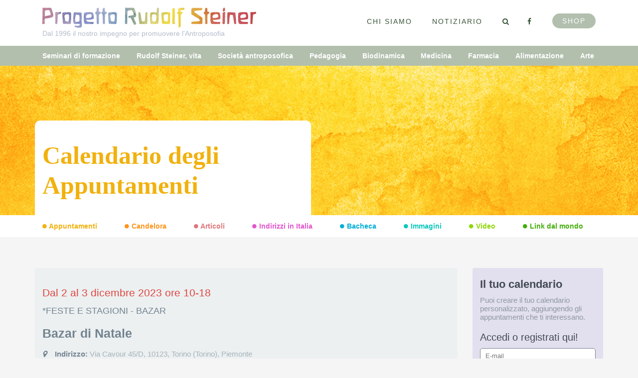

--- FILE ---
content_type: text/html; charset=UTF-8
request_url: https://www.rudolfsteiner.it/it/appuntamenti/scheda/bazar-di-natale-2172/
body_size: 6366
content:
<!DOCTYPE html>
<html xmlns="http://www.w3.org/1999/xhtml" lang="it">
  <head>
  
  	<!-- Google Tag Manager -->
<script>(function(w,d,s,l,i){w[l]=w[l]||[];w[l].push({'gtm.start':
new Date().getTime(),event:'gtm.js'});var f=d.getElementsByTagName(s)[0],
j=d.createElement(s),dl=l!='dataLayer'?'&l='+l:'';j.async=true;j.src=
'https://www.googletagmanager.com/gtm.js?id='+i+dl;f.parentNode.insertBefore(j,f);
})(window,document,'script','dataLayer','GTM-WZ7D34Q7');</script>
<!-- End Google Tag Manager -->
  	
  	
    <meta http-equiv="Content-Type" content="text/html; charset=UTF-8" />
    <meta http-equiv="X-UA-Compatible" content="IE=edge" />
    <title>Bazar di Natale - Appuntamenti - Scheda</title>
    <meta name="keywords" content="Rudolf Steiner, rudolf steiner, scuola, scuola steineriana, corsi, convegni, feste, attivit&agrave;, asilo,
elementari, medie, liceo, liceo scientifico, superiori, Italia, antroposofia, associazione antroposofica, Milano" />
    <meta name="description" content=" - " />
      <meta property="og:url" content="https://www.rudolfsteiner.it/it/appuntamenti/scheda/bazar-di-natale-2172">
        <meta property="og:title" content="Bazar di Natale - Appuntamenti - Scheda">
          <meta property="og:description" content=" - " />
          <meta property="og:image" content="https://www.rudolfsteiner.it/media/images/logo-rudolf_steiner.png" />
                                                      <meta name="twitter:card" content="summary_large_image">
            <meta name="twitter:site" content="@Twitter">
              <meta name="twitter:title" content="Bazar di Natale - Appuntamenti - Scheda">
                <meta name="twitter:description" content=" - ">
                  <meta name="twitter:creator" content="@Twitter">
                    <meta name="twitter:image:src" content="https://www.rudolfsteiner.it/media/images/logo-rudolf_steiner.png">
                      <meta name="twitter:domain" content="https://www.rudolfsteiner.it">
                                                                    <meta name="author" content="GAG http://www.gag.it/" />
                                            <meta name="viewport" content="width=device-width, initial-scale=1, maximum-scale=1, user-scalable=0"/>
                      <meta name="format-detection" content="telephone=no" />
                                            
                      
                      
                      
                      
                      
                      <link rel="apple-touch-icon" sizes="180x180" href="/vendors/custom/favicons/apple-touch-icon.png">
<link rel="icon" type="image/png" href="/vendors/custom/favicons/favicon-32x32.png" sizes="32x32">
<link rel="icon" type="image/png" href="/vendors/custom/favicons/favicon-16x16.png" sizes="16x16">
<link rel="manifest" href="/vendors/custom/favicons/manifest.json">
<link rel="mask-icon" href="/vendors/custom/favicons/safari-pinned-tab.svg" color="#5bbad5">
<link rel="shortcut icon" href="/vendors/custom/favicons/favicon.ico">
<meta name="msapplication-config" content="/vendors/custom/favicons/browserconfig.xml">
<meta name="theme-color" content="#ffffff">                      <link type="text/css" rel="stylesheet" href="/vendors/default/jquery/jquery-ui.min.css" />
                      <link type="text/css" rel="stylesheet" href="/vendors/default/css/reset.min.css" />
                      <link type="text/css" rel="stylesheet" href="/vendors/default/Francy/francy.min.css" />
<link type="text/css" rel="stylesheet" href="/vendors/default/bootstrap-select/css/bootstrap-select.min.css" />
<link type="text/css" rel="stylesheet" href="/vendors/default/font-awesome/css/font-awesome.min.css" />
<link type="text/css" rel="stylesheet" href="/vendors/custom/bootstrap/css/bootstrap.min.css" />
                      <link type="text/css" rel="stylesheet" href="/vendors/default/alBert/alBert.css" />
                                              <link type="text/css" rel="stylesheet" href="/assets/css/general.min.css" />
                        <link type="text/css" rel="stylesheet" href="/assets/css/theme.css?v=1.0" />
                        <link type="text/css" rel="stylesheet" href="/assets/css/style.css?v=1.0" />
                      
                      <link type="text/css" rel="stylesheet" href="/vendors/custom/icheck/minimal.css" />
<link type="text/css" rel="stylesheet" href="/vendors/custom/selectric/selectbox.css" />

<!-- Global site tag (gtag.js) - Google Analytics -->
<script async src="https://www.googletagmanager.com/gtag/js?id=UA-1341420-1"></script>
<script>
  window.dataLayer = window.dataLayer || [];
  function gtag(){dataLayer.push(arguments);}
  gtag('js', new Date());

  gtag('config', 'UA-1341420-1', { 'anonymize_ip': true });
</script>

<!-- Facebook Pixel Code -->
<script>
!function(f,b,e,v,n,t,s)
{if(f.fbq)return;n=f.fbq=function(){n.callMethod?
n.callMethod.apply(n,arguments):n.queue.push(arguments)};
if(!f._fbq)f._fbq=n;n.push=n;n.loaded=!0;n.version='2.0';
n.queue=[];t=b.createElement(e);t.async=!0;
t.src=v;s=b.getElementsByTagName(e)[0];
s.parentNode.insertBefore(t,s)}(window,document,'script',
'https://connect.facebook.net/en_US/fbevents.js');
 fbq('init', '534853744205987'); 
fbq('track', 'PageView');
</script>
<noscript>
 <img height="1" width="1" 
src="https://www.facebook.com/tr?id=534853744205987&ev=PageView
&noscript=1"/>
</noscript>
<!-- End Facebook Pixel Code -->

<!-- <meta name="facebook-domain-verification" content="0d7kefjf0iaoouxv7y3ei2tdb2bgnn" /> OLD 22/7/21-->
<meta name="facebook-domain-verification" content="un3q9y6jw0njbaxaf4tsr8cpm1pe68" />                      </head>
<body>

  <!-- Google Tag Manager (noscript) -->
<noscript><iframe src="https://www.googletagmanager.com/ns.html?id=GTM-WZ7D34Q7"
height="0" width="0" style="display:none;visibility:hidden"></iframe></noscript>
<!-- End Google Tag Manager (noscript) -->


  <nav class="navbar navbar-default">
    <div class="container flex">
      <!-- Brand and toggle get grouped for better mobile display -->
      <div class="navbar-header">
        <a class="navbar-brand" href="/">
          <img src="/media/images/logo-rudolf_steiner.png" class="img-responsive" alt="Progetto Rudolf Steiner" />
          <span>Dal 1996 il nostro impegno per promuovere l'Antroposofia</span>
        </a>

        <button type="button" class="navbar-toggle collapsed" data-toggle="collapse" data-target=".navbar-mobile" aria-expanded="false">
          <span class="sr-only">Toggle navigation</span>
          <span class="icon-bar"></span>
          <span class="icon-bar"></span>
          <span class="icon-bar"></span>
        </button>
      </div>

      <!--      <form class="navbar-form navbar-right">
              <div class="form-group">
                <input type="text" class="form-control" placeholder="Search">
              </div>
              <button type="submit" class="btn btn-default"><i class="fa fa-search" aria-hidden="true"></i></button>
            </form>-->
      <div class="collapse navbar-collapse navbar-mobile services-wrapper">
        <ul class="nav navbar-nav navbar-right services uppercase">
          <li><a href="/it/chi-siamo">Chi siamo</a></li>
          <li><a href="/it/newsletter/">Notiziario</a></li>
          <!--<li><a href="/contattaci.php">Contatti</a></li>-->
          <li id="search">
            <a href="#"><i class="fa fa-search" aria-hidden="true"></i></a>
            <div class="search-form">
              <form method="GET" action="https://www.google.com/search">
                <input type="hidden" name="as_sitesearch" value="www.rudolfsteiner.it" />
                <input type="text" name="as_q" value="" />
                <input type="submit" name="submit" value="cerca" class="cerca" />
              </form>
            </div>
          </li>
          <li><a href="https://www.facebook.com/progettorudolfsteiner/" target="_blank"><i class="fa fa-facebook" aria-hidden="true"></i></a></li>
          <li><a class="shop" href="/shop/" target="_blank">Shop</a></li>
          <!--                <li><a href="/contattaci.php">Contatti</a></li>
                          <li><a href="/it/newsletter/">Newsletter</a></li>-->
        </ul>
      </div>
    </div>
    <!--<div id="top-menu-bg"></div>-->
  </nav>
<div class="main">
  <nav id="main-nav" class="collapse navbar-collapse center navbar navbar-default bg_steiner navbar-mobile">
    <!--<div id="bottom-menu-bg"></div>-->
    <div class="container">
      <div class="" id="navbar-main">
        <ul class="nav navbar-nav flex">
          <li class="">
            <a href="/it/seminari-di-formazione/" title="Seminari di formazione ">Seminari di formazione </a>
          </li><li class="">
            <a href="/it/la-vita/" title="Rudolf Steiner, vita">Rudolf Steiner, vita </a>
          </li><li class="">
            <a href="/it/societa-antroposofica/" title="Società antroposofica">Società antroposofica </a>
          </li><li class="">
            <a href="/it/pedagogia-steineriana/" title="Pedagogia Steineriana">Pedagogia </a>
          </li><li class="">
            <a href="/it/agricoltura-biodinamica/" title="Agricoltura Biodinamica">Biodinamica </a>
          </li><li class="">
            <a href="/it/medicina-antroposofica/" title="Medicina antroposofica">Medicina </a>
          </li><li class="">
            <a href="/it/sofai-farmacia/" title="Farmacia">Farmacia </a>
          </li><li class="">
            <a href="/it/l-alimentazione/" title="Alimentazione">Alimentazione </a>
          </li><li class="">
            <a href="/it/le-arti-antroposofiche/" title="Le arti antroposofiche">Arte </a>
          </li>
        </ul>
      </div>
    </div>
  </nav>

  <div id="top" style="background-image: url(/media/images/header-appuntamenti.jpg)">
    <div class="container">
      <div class="row">
        <div class="col-sm-8 col-md-6">
          <div class="box-title">
            <h1 class="appuntamenti" style="">Calendario degli Appuntamenti</h1>
          </div>
        </div>
        
      </div>
    </div>
  </div>

  <div id="main-sub-nav" class="bg_white collapse navbar-collapse navbar-mobile">
    <div class="container">
      <div class="row">
        <div class="col-sm-12">
          <ul class="sub-nav flex">
            <li>
              <a href="/it/appuntamenti/" class="appuntamenti" title="Appuntamenti"><i class="fa fa-circle" aria-hidden="true"></i> Appuntamenti</a>
            </li>
            <li><a class='estate' href='/it/stagioni/candelora/'><i class='fa fa-circle' aria-hidden='true'></i> Candelora</a></li>
            <li>
            	<a target="_blank" href="https://www.rudolfsteiner.it/articoli/" class="articoli" title="Articoli"><i class="fa fa-circle" aria-hidden="true"></i> Articoli</a>
</li>
         <!--   <li>
              <a href="/${LANG}/${NAVS/articoli}/" class="articoli" title="Articoli"><i class="fa fa-circle" aria-hidden="true"></i> Articoli</a>
            </li>-->
            <li>
              <a href="/it/indirizzi/" class="indirizzi" title="Indirizzi"><i class="fa fa-circle" aria-hidden="true"></i> Indirizzi in Italia</a>
            </li>
            <li>
              <a href="/it/bacheca/" class="bacheca" title="bacheca"><i class="fa fa-circle" aria-hidden="true"></i> Bacheca</a>
            </li>
            <li>
              <a href="/it/immagini/" class="gallery" title="Immagini"><i class="fa fa-circle" aria-hidden="true"></i> Immagini</a>
            </li>
            <li>
              <a href="/it/video/" class="video" title="video"><i class="fa fa-circle" aria-hidden="true"></i> Video</a>
            </li>
            <li>
              <a href="/it/link_dal_mondo/" class="links" title="link dal mondo"><i class="fa fa-circle" aria-hidden="true"></i> Link dal mondo</a>
            </li>
          </ul>
        </div>
      </div>
    </div>
  </div>

  

  

  <br/>
  






  <div class="container p_t_b_40">
    <div class="row">
      <div class="col-xs-12 col-sm-9">

        <div class="cnt-event interno" itemscope="itemscope" itemtype="https://schema.org/Event">
          <h2 class="style300 red">Dal 2 al 3 dicembre 2023 ore 10-18</h2>
          <h4 class="style400 nomargin">*Feste e Stagioni - Bazar</h4>
          <h3 class="style700" itemprop="name">Bazar di Natale</h3>

          

          <p class="extra">
            <span itemprop="location" itemscope="itemscope" itemtype="https://schema.org/PostalAddress">
              <strong><i class="fa fa-map-marker"></i> Indirizzo:</strong> Via Cavour 45/D, 10123, Torino (Torino), Piemonte<br/>
            </span>

            <span>
              <strong> <i class="fa fa-cog"></i> Organizza:</strong>
              <span itemprop="sponsor" itemtype="https://schema.org/Organization">
                <a href="/it/indirizzi/associazione/asilo-e-associazione-sostenitori-della-scuola-rudolf-steiner/" class="red style400" title="Associazione sostenitori della scuola Rudolf Steiner di Torino">
                  <span itemprop="name">Associazione sostenitori della scuola Rudolf Steiner di Torino</span>
                </a>
                
              </span>
              
            </span>

            <br/>

            


            
              <br/><br/>
              <span>
                <strong><i class="fa fa-external-link"></i> Sito web:</strong>
                <span itemprop="url" style="display:none;">http://www.scuolasteinermilano.it/</span>
                <a title="Sito" class="style400 red" target="_blank" href="http://www.asilowaldorftorino.it/">http://www.asilowaldorftorino.it/</a>
                <br/>
              </span>

              <span>
                <strong><i class="fa fa-envelope"></i> Email:</strong> <span itemprop="email" style="display:none;"></span>
                <a title="email" class="style400 red" target="_blank" href="mailto:info@asilowaldorftorino.it">info@asilowaldorftorino.it</a><br/>
              </span>
            

          </p>
          <p class="description style100" itemprop="description"><p>Per festeggiare l'inizio dell'Avvento, periodo di attesa e di intimo divenire.  Mostra mercato di libri, oggetti, giocattoli creati dai genitori, nonni e amici dell'asilo, rigorosamente realizzati con materiali naturali e secondo precisi principi pedagogici.</p><p>Durante la giornata di sabato sono previsti i seguenti laboratori:   - "Dipingi un albero di Natale" laboratorio di acquerello su carta bagnata per adulti e bambini, dalle 9.30 alle 10.30 (su prenotazione) - "Costriusci una lanterna con pentagoni a stella" laboratorio per adulti e bambini, dalle 11 alle 12.30 (su prenotazione) - "Realizziamo la Corona dell'Avvento": dalle 15.30 alle 17 (su prenotazione)</p><p>E' possibile pranzare in Asilo, domenica dalle ore 12 alle 14 (su prenotazione)&nbsp;<br></p></p>

          <!--<div tal:condition="app/files">
            <a class="medium more bg_orange" target="_blank" href="/media/events/minerali-2019-pieghevole.pdf" tal:repeat="f app/files" tal:attributes="href f/file">
              <i class="fa fa-file-o" aria-hidden="true"></i>&nbsp;&nbsp;${f/file_name}
            </a>
          </div>-->

          
  

          
  


          <br class="clearfloat"/>
          <br/>

          <a title="Calendario" href="" class="more addToCalendarTease" rel="602_5436">AGGIUNGI AL TUO CALENDARIO</a>

          
          
            <a href="" title="Calendario" class="more addToCalendarTease bg_green" rel="51_asilo-e-associazione-sostenitori-della-scuola-rudolf-steiner">SEGUI IL CALENDARIO DELL'ASSOCIAZIONE</a><br/>
          
          <br class="clearfloat"/>
          <br/>
          Condividi su:
          <br class="clearfloat"/>
          <div class="left sharing">

            <a class="white facebook_static_color" target="_blank" href="https://www.facebook.com/sharer/sharer.php?u=http://www.rudolfsteiner.it/it/appuntamenti/scheda/bazar-di-natale-2172/">
              <i class="fa fa-fw fa-facebook" aria-hidden="true"></i>
            </a>

            <!-- <div class="addthis_sharing_toolbox"></div> -->
          </div>
          <br class="clearfloat"/>
          <!--<span style="font-size:10px;"><br />Questa pagina è stata visitata ${app/count} volte.<br /></span>-->
        </div>

        

      </div>

      <div class="col-xs-12 col-sm-3">
        

  <div class="col-right">
    <div class="box bg_new" id="login" style="display: block">
      <h2 class="style600">Il tuo calendario</h2>

      <div class="form">
        <p>Puoi creare il tuo calendario personalizzato, aggiungendo gli appuntamenti che ti interessano.</p>

        <h2>Accedi o registrati qui!</h2>

        <form id="FL" method="post" onsubmit="return false">
          <div class="form-group">
            <input type="email" name="email" class="required" value="" placeholder="E-mail"/>
          </div>
          <div class="form-group">
            <input type="password" name="password" class="required" value="" placeholder="Password"/>
          </div>

          <a href="" class="bt-login bg_darkgray margin-auto" title="Rudolf Steiner Area Riservata">accedi</a>

          <p class="text-center"><a href="" class="default style400 forgot"><br/>Hai dimenticato la password?</a></p>
          <hr style="width:50px;margin:10px auto;"/>
          <p class="text-center"><a href="/it/appuntamenti/registrazione/" class="default style400">Registrati qui!</a></p>
        </form>
      </div>
    </div>

    <div id="forgot" style="display:none;" class="box bg_new">
      <form id="FF" method="post" onsubmit="return false">
        <h2>Inserisci l'email con cui ti sei registrato</h2>

        <div class="form-group">
          <input type="email" name="email" class="required input user" value="" placeholder="E-mail"/><br/>
        </div>

        <button class="bt-forgot bg_darkgray margin-auto">Procedi</button>

        <p class="text-center"><a href="" class="bt-back style400 default">Indietro</a></p>
      </form>
      <div class="feedback" style="display:none;"></div>
    </div>

    

    <div class="box bg_light_grey">
      <h2>Newsletter</h2>
      <p>Notiziario mensile con il programma degli eventi in Italia.</p>
      <a href="/it/newsletter" title="Rudolf Steiner - Notiziario mensile con il programma degli eventi in Italia" class="button bg_green">ISCRIVITI</a>
    </div>

        <div class="box bg_light_grey">
      <h2>Sei una scuola o una associazione?</h2>
      <p>Vuoi segnalare un appuntamento?<br/>Chiedici come si fa.</p>
      <a href="mailto:info@rudolfsteiner.it" class="button bg_green" title="Rudolf Steiner - Sei una scuola o un'associzaizone? Vuoi segnalare un appuntamento? Chiedici come si fa">SCRIVICI</a>
    </div>

    <div class="quote">
     <a class="white" title="Rudolf Steiner - Qui troverai tutti gli indirizzi e i programma culturali completi di scuole, associazioni, gruppi di studio presenti in italia" href="/it/indirizzi/"> Qui troverai tutti gli indirizzi e i programmi culturali completi di scuole, associazioni, gruppi di studio presenti in
      Italia</a>
      <br/>
      <br/>
    </div>
      </div>


      </div>

    </div>
  </div>







</div><footer>
  <div class="bg_white">
    <div class="container">
      <div class="row">
        <div class="col-sm-12">
          <ul class="sub-nav flex">
            <li>
              <a href="/it/appuntamenti/" class="appuntamenti" title="Rudolf Steiner - Appuntamenti" ><i class="fa fa-circle" aria-hidden="true"></i> Appuntamenti</a>
            </li>
            <!--<tal:block tal:condition="exists: SEASONURL " tal:content="structure SEASONURL/url"></tal:block>-->
            <li><a class='estate' href='/it/stagioni/candelora/'><i class='fa fa-circle' aria-hidden='true'></i> Candelora</a></li>            <!--<li>
              <a href="/it/articoli/" class="articoli" title="Rudolf Steiner - Articoli" ><i class="fa fa-circle" aria-hidden="true"></i> Articoli</a>
            </li>-->
            
             <li>
              <a href="https://www.rudolfsteiner.it/articoli/" target="_blank" class="articoli" title="Rudolf Steiner - Articoli" ><i class="fa fa-circle" aria-hidden="true"></i> Articoli</a>
            </li>
            
            
            <li>
              <a href="/it/indirizzi/" class="indirizzi" title="Rudolf Steiner - Indirizzi" ><i class="fa fa-circle" aria-hidden="true"></i> Indirizzi in Italia</a>
            </li>
            <li>
              <a href="/it/bacheca/" class="bacheca" title="Rudolf Steiner - Bacheca" ><i class="fa fa-circle" aria-hidden="true"></i> Bacheca</a>
            </li>
            <li>
              <a href="/it/immagini/" class="gallery" title="Rudolf Steiner - Gallery" ><i class="fa fa-circle" aria-hidden="true"></i> Immagini</a>
            </li>
            <li>
              <a href="/it/video/" class="video" title="Rudolf Steiner - Video" ><i class="fa fa-circle" aria-hidden="true"></i> Video</a>
            </li>
            <li>
              <a href="/it/link_dal_mondo/" class="links" title="Rudolf Steiner - Links" ><i class="fa fa-circle" aria-hidden="true"></i> Link dal mondo</a>
            </li>
          </ul>
        </div>
      </div>
    </div>
  </div>

  <div class="container">
    <div class="row no-gutter flex">
      <div class="">
        <a href="https://articoli.rudolfsteiner.it/alleanza-eliant/" target="_blank" class="btn-foot eliant" title="Eliant">Eliant</a>
      </div>
      <div class="">
        <a href="https://www.facebook.com/pages/Progetto-Rudolf-Steiner/49066723472?fref=ts" target="_blank" class="btn-foot  facebook" title="Rudolf Steiner Facebook">Facebook</a>
      </div>
      <div class="">
        <a href="https://www.instagram.com/progettorudolfsteiner/" target="_blank" class="btn-foot  instagram" title="Rudolf Steiner Instagram">Instagram</a>
      </div>
      <div class="">
        <a href="/it/5per1000/" class="btn-foot dona">5x1000</a>
      </div>
      <div class="">
        <a href="https://www.rudolfsteiner.it/shop/libri/" title="Rudolf Steiner - Libri da acquistare SHOP" class="btn-foot libri">Libri da acquistare</a>
      </div>
      <div class="">
        <a href="/it/la_vetrina_dei_nostri_sostenitori/" class="btn-foot vetrina" title="Rudolf Steiner - Vetrina dei sostenitori">Vetrina sostenitori</a>
      </div>
    </div>
  </div>
  <div class="container p_t_b_30 t_align_c">
    <div class="row">
      <div class="col-sm-12">
        Questo sito &egrave; nato nel 1996. Copyright 1996-2026 / Developed by <a href="http://www.gag.it" target="_blank" title="Gag srl società benefit">Gag Srl Società Benefit</a> | <a href="/it/chi-siamo/" >Chi siamo</a>
        <br />
        <small>Marino Giorgia - Sede Legale Piazzale Baiamonti, 3 20154 MILANO - C.F. e Registro Imprese di Milano MRNGGC74R42F205J - REA MI-1753598 Partita IVA 04461170963</small>
        <!-- - Scrivi a: <a href="mailto:giorgia@rudolfsteiner.it">Giorgia Marino</a>, <a href="mailto:mariangela@rudolfsteiner.it">Mariangela Sarcina</a>, <a href="mailto:graziella@rudolfsteiner.it">Graziella Grazioli </a> -->
      </div>
    </div>
  </div>
</footer>
<script src="/vendors/default/jquery/jquery.min.js"></script>
<script src="/vendors/default/jquery/jquery-ui.min.js"></script>
<script src="/vendors/default/underscore/underscore-min.js"></script>
<script type="text/javascript" src="/vendors/default/Francy/class.francy.min.js"></script>
<script src="/vendors/default/bootstrap-select/js/bootstrap-select.min.js"></script>
<script src="/vendors/custom/bootstrap/js/bootstrap.min.js"></script><script src="/vendors/default/alBert/alBert.min.js"></script>
<script src="/langs/it_IT/messages.js"></script>
<script src="/vendors/default/functions.js"></script>
<!-- CUSTOM JS -->
<script src="/assets/js/class.main.js"></script>
<script src="/vendors/custom/icheck/icheck.min.js"></script>
<script src="/vendors/custom/selectric/jquery.selectric.js"></script>
<script src="/assets/js/class.appuntamenti.js"></script>
<script src="/assets/js/class.registrazione.js"></script>
<script src="/assets/js/class.mycalendar.js"></script>
</body>
</html>

--- FILE ---
content_type: text/css
request_url: https://www.rudolfsteiner.it/vendors/default/Francy/francy.min.css
body_size: 836
content:
.spinner{width:50px;height:40px;margin:-20px 0 0 -25px;display:inline-block;position:absolute;left:50%;top:50%;text-align:center;font-size:10px}.spinner>div{background-color:#333;height:100%;width:6px;display:inline-block;-webkit-animation:sk-stretchdelay 1.2s infinite ease-in-out;animation:sk-stretchdelay 1.2s infinite ease-in-out}.spinner .rect1{background-color:#FC5634}.spinner .rect2{-webkit-animation-delay:-1.1s;animation-delay:-1.1s;background-color:#863FA8}.spinner .rect3{-webkit-animation-delay:-1s;animation-delay:-1s;background-color:#3799FE}.spinner .rect4{-webkit-animation-delay:-.9s;animation-delay:-.9s;background-color:#23C957}.spinner .rect5{-webkit-animation-delay:-.8s;animation-delay:-.8s;background-color:#FFF726}@-webkit-keyframes sk-stretchdelay{0%,100%,40%{-webkit-transform:scaleY(.4)}20%{-webkit-transform:scaleY(1)}}@keyframes sk-stretchdelay{0%,100%,40%{transform:scaleY(.4);-webkit-transform:scaleY(.4)}20%{transform:scaleY(1);-webkit-transform:scaleY(1)}}body.Francy-over{overflow:hidden}.Francy-cnt{position:fixed;width:100%;height:100%;top:0;left:0;background-color:rgba(0,0,0,.96);overflow-y:auto;z-index:9999;opacity:1;-webkit-animation:.6s;animation:.6s}.Francy-cnt .close-Francy{position:absolute;right:15px;top:15px;z-index:999}.Francy-cnt .close-Francy .closebt{-webkit-transition:all .2s;-moz-transition:all .2s;-ms-transition:all .2s;-o-transition:all .2s;transition:all .2s;cursor:pointer}.Francy-cnt .close-Francy .closebt:hover{transform:rotate(90deg)}.Francy-cnt .info-Francy{position:absolute;right:15px;top:80px;z-index:999}.Francy-cnt .info-Francy.active{opacity:.4}.Francy-cnt .info-Francy .infobt{cursor:pointer}.Francy-cnt .control{position:absolute;top:0;bottom:0;left:0;width:50%;font-size:20px;color:#fff;text-align:center;filter:alpha(opacity=50);opacity:.5;z-index:998}.Francy-cnt .control.next{right:0;left:auto}.container-Francy{position:relative;white-space:nowrap;width:100%;height:100%;overflow:hidden}img.cover{position:absolute;top:0;left:0;right:0;bottom:0;margin:auto;min-width:50%;overflow-x:hidden;max-width:100%;-webkit-animation:slide .3s forwards;-webkit-animation-delay:.5s;animation:slide .3s forwards;animation-delay:.5s;opacity:0}@-webkit-keyframes slide{100%{opacity:1}}@keyframes slide{100%{opacity:1}}img.cover.portrait{width:auto;min-width:auto;-webkit-min-logical-width:initial;max-height:100%;min-height:50%}.Francy-cnt .caption{background-color:rgba(0,0,0,.7);width:40%;height:auto;padding:30px;min-height:20px;color:#fff;position:absolute;text-align:left;left:0;bottom:0;z-index:999;-webkit-transition:all .2s;-moz-transition:all .2s;-ms-transition:all .2s;-o-transition:all .2s;transition:all .2s;opacity:0}.Francy-cnt .caption.active{opacity:1}.Francy-cnt .caption h2{font-size:20px;line-height:22px}.Francy-cnt .caption p{font-size:16px;line-height:20px}.Francy-cnt .nav-Francy,.Francy-cnt .nav-Francy i{font-size:14px;font-weight:700;color:#fff}.Francy-cnt .nav-Francy{position:absolute;bottom:0;right:0;background-color:rgba(0,0,0,.8);z-index:999;text-align:center;padding:10px 20px}.Francy-cnt .nav-Francy .num i{margin:0 8px;display:inline-block;cursor:pointer}.Francy-cnt .hidden{display:none}

--- FILE ---
content_type: text/css
request_url: https://www.rudolfsteiner.it/vendors/default/alBert/alBert.css
body_size: 368
content:
#alBert-backdrop {
  z-index: 9998;
}
.m-alert-backdrop {
  z-index: 1060;
}
.m-alert{
  z-index: 9999;
}
.m-alert .modal-dialog {
  position: relative;
  width: auto;
  margin: 10% 10px 10px 10px;
}
@media (min-width: 768px){
	.m-alert .modal-dialog {
    width: 600px;
    margin: 10% auto;
	}
}
.m-alert .modal-content{
	-webkit-box-shadow: 0px 0px 0px transparent;
	box-shadow:0px 0px 0px transparent;
}
.m-alert.warning .modal-header{
	background-color: #fdf3e5;
	color: #efa231;
	-webkit-box-shadow: 0 2px #fbe8cd;
	box-shadow: 0 2px #fbe8cd;
}
.m-alert.error .modal-header{
	background-color: #f9eae8;
	color: #c54736;
	-webkit-box-shadow: 0 2px #f4d8d4;
	box-shadow: 0 2px #f4d8d4;
}
.m-alert.success .modal-header{
  background-color: #e0f5e9;
  color: #34a263;
  -webkit-box-shadow: 0 2px #cdefdb;
  box-shadow: 0 2px #cdefdb;
}
.m-alert.information .modal-header{
  background-color: #edf6fd;
  color: #43a3e5;
  -webkit-box-shadow: 0 2px #d6ebfa;
  box-shadow: 0 2px #d6ebfa;
}
.m-alert .modal-body, .m-alert .modal-header, .m-alert .modal-footer{
	padding: 50px;
	font-size: 20px;
	line-height: 24px;
} 
.m-alert .modal-footer{
	padding-top: 15px;
	padding-bottom: 50px;
} 
.m-alert .modal-footer{
	border-top:0px;
	text-align: center;
}
.m-alert .modal-header{
	display: none;
}

--- FILE ---
content_type: text/css
request_url: https://www.rudolfsteiner.it/assets/css/general.min.css
body_size: 1939
content:
html,body{height:100%;min-height:100%}html,html a{-webkit-font-smoothing:antialiased;-moz-osx-font-smoothing:grayscale;text-rendering:optimizeLegibility;text-shadow:1px 1px 1px rgba(0,0,0,0.004)}:focus{outline:0}.clear{clear:both;height:1em;overflow:hidden}.clearfloat{clear:both;height:0;font-size:1px;line-height:0}.clearfix:after{content:".";display:block;height:0;clear:both;visibility:hidden}.f_none{float:none}.f_left{float:left}.f_right{float:right}.d_block{display:block}.d_table{display:table}.d_table>[class*="col-"]:last-child{padding-right:0}.d_table>[class*="col-"]:first-child{padding-left:0}.d_table_cell{display:table-cell}.v_align_m{vertical-align:middle}.v_align_b{vertical-align:bottom}.v_align_t{vertical-align:top}.border{border:solid 1px #494b50}.border_t{border-top:solid 1px #494b50}.border_r{border-right:solid 1px #494b50}.border_b{border-bottom:solid 1px #494b50}.border_l{border-left:solid 1px #494b50}.uppercase{text-transform:uppercase}.lowercase{text-transform:lowercase}.capitalize{text-transform:capitalize}.t_align_c{text-align:center}.t_align_r{text-align:right}.t_align_l{text-align:left}.lh_inherit{line-height:inherit}.font-w300{font-weight:300!important}.font-w400{font-weight:400!important}.font-w500{font-weight:500!important}.font-w600{font-weight:600!important}.font-w700{font-weight:700!important}.font-w900{font-weight:900!important}.no-gutter>[class*='col-']{padding-right:0;padding-left:0}.m_top_0{margin-top:0!important}.m_bottom_0{margin-bottom:0!important}.m_right_0{margin-right:0!important}.m_left_0{margin-left:0!important}.m_right_2{margin-right:2px}.m_right_5{margin-right:5px}.m_right_8{margin-right:8px}.m_right_10{margin-right:10px}.m_right_15{margin-right:15px}.m_right_20{margin-right:20px}.m_right_30{margin-right:30px}.m_right_40{margin-right:40px}.m_right_60{margin-right:60px}.m_left_5{margin-left:5px}.m_left_8{margin-left:8px}.m_left_10{margin-left:10px}.m_left_15{margin-left:15px}.m_left_20{margin-left:20px}.m_left_30{margin-left:30px}.m_left_40{margin-left:40px}.m_left_60{margin-left:60px}.m_bottom_3{margin-bottom:3px}.m_bottom_5{margin-bottom:5px}.m_bottom_8{margin-bottom:8px}.m_bottom_10{margin-bottom:10px}.m_bottom_12{margin-bottom:12px}.m_bottom_15{margin-bottom:15px}.m_bottom_20{margin-bottom:20px}.m_bottom_23{margin-bottom:23px}.m_bottom_25{margin-bottom:25px}.m_bottom_30{margin-bottom:30px}.m_bottom_35{margin-bottom:35px}.m_bottom_40{margin-bottom:40px}.m_bottom_45{margin-bottom:45px}.m_bottom_50{margin-bottom:50px}.m_bottom_55{margin-bottom:55px}.m_bottom_60{margin-bottom:60px}.m_bottom_70{margin-bottom:70px}.m_bottom_100{margin-bottom:100px}.m_top_5{margin-top:5px}.m_top_8{margin-top:8px}.m_top_10{margin-top:10px}.m_top_15{margin-top:15px}.m_top_20{margin-top:20px}.m_top_30{margin-top:30px}.m_top_35{margin-top:35px}.m_top_40{margin-top:40px}.m_top_45{margin-top:45px}.m_top_50{margin-top:50px}.m_top_55{margin-top:55px}.m_top_60{margin-top:60px}.m_top_70{margin-top:70px}.m_top_100{margin-top:100px}.p_left_0{padding-left:0!important}.p_right_0{padding-right:0!important}.p_bottom_0{padding-bottom:0!important}.p_bottom_30{padding-bottom:30px!important}.p_top_0{padding-top:0!important}.p_t_b_100{padding-top:100px;padding-bottom:100px}.p_t_b_90{padding-top:90px;padding-bottom:90px}.p_t_b_75{padding-top:75px;padding-bottom:75px}.p_t_b_65{padding-top:65px;padding-bottom:65px}.p_t_b_50{padding-top:50px;padding-bottom:50px}.p_t_b_40{padding-top:40px;padding-bottom:40px}.p_t_b_30{padding-top:30px;padding-bottom:30px}.p_t_b_20{padding-top:20px;padding-bottom:20px}.p_t_b_15{padding-top:15px;padding-bottom:15px}.p_t_b_10{padding-top:10px;padding-bottom:10px}.p_t_b_5{padding-top:5px;padding-bottom:5px}.p_l_r_15{padding-left:15px;padding-right:15px}.p_right_2{padding-right:2px}.p_right_5{padding-right:5px}.p_right_8{padding-right:8px}.p_right_10{padding-right:10px}.p_right_15{padding-right:15px}.p_right_20{padding-right:20px}.p_right_30{padding-right:30px}.p_right_40{padding-right:40px}.p_right_60{padding-right:60px}.p_left_5{padding-left:5px}.p_left_8{padding-left:8px}.p_left_10{padding-left:10px}.p_left_15{padding-left:15px}.p_left_20{padding-left:20px}.p_left_30{padding-left:30px}.p_left_40{padding-left:40px}.p_left_60{padding-left:60px}.p_full_10{padding:10px}.p_full_20{padding:20px}.p_full_30{padding:30px}.p_full_10perc{padding:10%}.p_full_20perc{padding:20%}.facebook:hover,.facebook_static_color{background:#39599f;border-color:#39599f}.twitter:hover,.twitter_static_color{background:#40bff5;border-color:#40bff5}.googleplus:hover,.googleplus_static_color{background:#eb5b4c;border-color:#eb5b4c}.pinterest:hover,.pinterest_static_color{background:#b8242a;border-color:#b8242a}.dribbble:hover,.dribbble_static_color{background:#e65992;border-color:#e65992}.flickr:hover,.flickr_static_color{background:#ff1981;border-color:#ff1981}.youtube:hover,.youtube_static_color{background:#cd322c;border-color:#cd322c}.vimeo:hover,.vimeo_static_color{background:#4bf;border-color:#4bf}.instagram:hover,.instagram_static_color{background:#a47a5e;border-color:#a47a5e}.linkedin:hover{background:#328dd3;border-color:#328dd3}.facebook_color:hover *{color:#39599f!important}.twitter_color:hover *{color:#40bff5!important}.googleplus_color:hover *{color:#eb5b4c!important}.pinterest_color:hover *{color:#b8242a!important}.rss{background:#e67e22;border-color:#e67e22}form i.fa-spin{display:none}form.busy .form-control{cursor:not-allowed;pointer-events:none;tab-index:-1;background-color:#eee;opacity:1}form.busy .btn{cursor:not-allowed}form.busy .btn i{display:none}form.busy .btn i.fa-spin{display:inline-block}.input_error[type='text'],.input_error[type='email'],.input_error[type='password'],.input_error[type='tel'],textarea.input_error{border-color:#eba3a3!important;background:rgba(235,163,163,.5)}select.input_error,.input_error[type='radio']{border-color:#eba3a3!important}input[type=radio].input_error+label{color:#fcfec8}.form-control:focus{border-color:#ccc;outline:0 none;box-shadow:none}.help-block{margin-top:5px;margin-bottom:0;font-style:italic;font-size:13px;color:#a4a4a4}.selectpicker{visibility:hidden}.dont-break-out{overflow-wrap:break-word;word-wrap:break-word;-ms-word-break:break-all;word-break:break-all;word-break:break-word;-ms-hyphens:auto;-moz-hyphens:auto;-webkit-hyphens:auto;hyphens:auto}.m-alert .modal-dialog{position:relative;width:auto;margin:10% 10px 10px 10px}@media(min-width:768px){.m-alert .modal-dialog{width:600px;margin:10% auto}}.m-alert .modal-content{-webkit-box-shadow:0 0 0 transparent;box-shadow:0 0 0 transparent}.m-alert.warning .modal-header{background-color:#fdf3e5;color:#efa231;-webkit-box-shadow:0 2px #fbe8cd;box-shadow:0 2px #fbe8cd}.m-alert.error .modal-header{background-color:#f9eae8;color:#c54736;-webkit-box-shadow:0 2px #f4d8d4;box-shadow:0 2px #f4d8d4}.m-alert.success .modal-header{background-color:#e0f5e9;color:#34a263;-webkit-box-shadow:0 2px #cdefdb;box-shadow:0 2px #cdefdb}.m-alert.information .modal-header{background-color:#edf6fd;color:#43a3e5;-webkit-box-shadow:0 2px #d6ebfa;box-shadow:0 2px #d6ebfa}.m-alert .modal-body,.m-alert .modal-header,.m-alert .modal-footer{padding:50px;font-size:20px;line-height:24px}.m-alert .modal-footer{padding-top:15px;padding-bottom:50px}.m-alert .modal-footer{border-top:0;text-align:center}.m-alert .modal-header{display:none}.wf-loading{visibility:hidden}.wf-active{visibility:visible}.border-radius-5{border-radius:5px}

--- FILE ---
content_type: text/css
request_url: https://www.rudolfsteiner.it/assets/css/theme.css?v=1.0
body_size: 894
content:
.default{
  color: #00aed8 !important;
}
.bg_default{
  background-color: #00aed8 !important;
}
.white, .white:hover{
  color: #fff !important;
}
.appuntamenti{
  color: #f1b10e !important;
}
.estate{
  color: #fd9418 !important;
}
.natale{
  color: #cc083e !important;
}
.libri{
  color: #6c3270 !important;
}
.riviste{
  color: #fe502d !important;
}
.articoli{
  color: #de777b !important;
}
.indirizzi{
  color: #e355cd!important;
}
.forum{
  color: #d8007a!important;
}
.bacheca{
  color: #00aed8 !important;
}
.gallery{
  color: #0bc8bd !important;
}
.video{
  color: #8fd800 !important;
}
.links{
  color: #44ad0a !important;
}
.steiner {
  color: #b2bfad !important;
}
.main-item {
  color: RGBA(170, 204, 205, 1) !important;
}
.bg_white{
  background-color: #fff !important;
}
.bg_steiner {
  background-color: #b2bfad !important;
}
.border-light{
  border-color: #ebebeb;
}
.gray{
  color: #494B50 !important;
}
.light-gray{
  color: #a7b2bb !important;
}
.brand-color {
  color: #946297 !important;
}

--- FILE ---
content_type: text/css
request_url: https://www.rudolfsteiner.it/assets/css/style.css?v=1.0
body_size: 13824
content:
/*
VECCHIO CSS
A FONDO PAGINA TUTTO IL NUOVO CSS
*/

.row-eq-height {
  display: flex;
  flex-wrap: wrap;
}

.row-eq-height .event_list .cnt-event {
  display: flex;
  flex-direction: column;
  height: 95%;
}

.row-eq-height .event_list .cnt-event > div:last-child {
  margin-top: auto;
}

h1{
  font-family: Waldorfschrift;
  font-size: 50px;
  color: #fda946;
  line-height: 60px;
  font-weight: 800;
}
h2 {
  font-size: 18px;
  font-weight: 700;
  line-height: 40px;
}
h3, h3 a, h3 a:hover{
  color: #565655;
  font-size: 26px;
  line-height: 30px;
  font-weight: 400;
  text-align: center;
  margin-bottom: 27px;
}
h4, h4 a, h4 a:hover {
  font-size: 18px;
  color: #565655;
  line-height: 24px;
  font-weight: 300;
  text-align: center;
}
h4.estate, h4.estate a, h4.estate a:hover {
  font-size: 16px;
  color: #fd9418;
  line-height: 24px;
  font-weight: 300;
  text-align: left;
  margin-bottom: 5px;
  margin-top: 10px;
}

h3.estate, h3.estate a, h3.estate a:hover,h3.scritti, h3.scritti a, h3.scritti a:hover{
  color: #fd9418;
  font-size: 26px;
  line-height: 30px;
  font-weight: 900;
  text-align: left;
  margin-bottom: 10px;
  margin-top: 15px;
  text-transform: uppercase;
  border-top: dashed 2px #b2bfad;
  padding-top: 20px;
}

h3.estate{
  font-family: Waldorfschrift;
}

h3.scritti, h3.scritti a, h3.scritti a:hover{
  color:#de797b;
  font-family: Waldorfschrift;
  font-size: 21px !important;
}
.noborder {border-top:none!important;}

h4.natale, h4.natale a, h4.natale a:hover {
  font-size: 18px;
  color: #cc083e;
  line-height: 24px;
  font-weight: 300;
  text-align: left;
  margin-bottom: 5px;
  margin-top: 10px;
}
h3.natale, h3.natale a, h3.natale a:hover{
  color: #cc083e;
  font-size: 26px;
  line-height: 30px;
  font-weight: 900;
  text-align: left;
  margin-bottom: 10px;
  margin-top: 15px;
  text-transform: uppercase;
  border-top: dashed 2px #bfaeae;
  padding-top: 10px;
}

label{
  color: #738390 !important;
}

.active a.appuntamenti,a:hover.appuntamenti{
  color: #f1b10e !important;
}
.active a.estate,a:hover.estate{
  color: #fd9418 !important;
}
.active a.natale,a:hover.natale{
  color: #cc083e !important;
}
.active a.articoli,a:hover.articoli{
  color: #de777b !important;
}
.active a.indirizzi,a:hover.indirizzi{
  color: #e355cd!important;
}
.active a.forum,a:hover.forum{
  color: #d8007a!important;
}
.active a.bacheca,a:hover.bacheca{
  color: #00aed8 !important;
}
.active a.gallery,a:hover.gallery{
  color: #0bc8bd !important;
}
.active a.video,a:hover.video{
  color: #8fd800 !important;
}
.active a.links,a:hover.links{
  color: #44ad0a !important;
}
.active a.steiner,a:hover.steiner {
  color: #b2bfad !important;
}

h6 {
  font-size: 18px;
  color: #565655;
  line-height: 24px;
  font-weight: 300;
  text-align: left;
}
h5{
  color: #00aed8;
  font-weight: 600;
}
.clearfloat {
  clear: both;
  height: 0;
  font-size: 1px;
  line-height: 0px;
}

a, a:hover {
  color: #b2bfad;
  font-weight: 800;
  text-decoration: none;
}
.inner{
  /*width: 960px;*/
  margin: 0px auto;
  clear: both;
}
.text-center{
  text-align: center;
}
.text-right{
  text-align: right;
}
.text-left{
  text-align: left;
}
.style100{
  font-weight: 100!important;
}
.style300{
  font-weight: 300!important;
}
.style400{
  font-weight: 400!important;
}
.style500{
  font-weight: 500!important;
}
.style600{
  font-weight: 600!important;
}
.style700, strong{
  font-weight: 700!important;
}
.style800{
  font-weight: 800!important;
}
.left{
  float: left;
}
.red, a.red, a.red:hover{
  color: #e14541 !important;
}
.black, a.black, a.black:hover{
  color: #000 !important;
}
.bg_grey{
  background: #bdc8d4;
}
.bg_light_grey{
  background: #ECF0F1;
}
.bg_dark_grey{
  background: #e0e0e0;
}
.bg_btn{
  background: #aacccd;
}
.small{
  font-size: small !important;
}
.no-margin{
  margin: 0px !important;
}
/* HEADER */
/*
#top{
  background: #fff;
  height: 115px;
  padding-top: 10px;
}
#top .inner{
  height: 115px;
}
#logo{
  width: 292px;
  height: 106px;
  background: url(/image/logo.jpg) no-repeat;
  float: left;
}
#logo span{
  display: none;
}
#google {
  float:right;

  display:block;
  margin-top:15px;
  font-size:11px;
  color:#828181;
}
#google .cerca{
  line-height: 19px;
  padding: 0px 5px 0px 5px;
  display:block;
  border:none;
  cursor:pointer;
  background: #fda946;
  color: #fff;
}
#google .cerca:hover{
  color: #fda946;
  background: #fff;
  border: solid 1px #fda946;
}
#google form{

  float:right;
}
#google table{

}
#google td{
  line-height:18px;
}
#google input{
  float:left;
}
#google ul {
  list-style:none;
  margin:0px;
  padding:0px;
  line-height:34px;
  float:right;
}
#google li, #google a, #google a:hover {
  float:left;
  margin-left:2px;
  font-size:11px;
  color:#828181;
}

.banner-google{
  float:right;
  margin-right:7px;
  border:1px solid #ddd;
  margin-top:5px;
}*/
/* NAV SERVIZIO */
ul#nav-servizio{
  list-style: none;
  margin-bottom: 10px;
}
ul#nav-servizio li{
  height: 20px;
  line-height: 20px;
  background: #d8ddd7;
  margin-left: 10px;
  padding: 0px 5px 0px 5px;
  float: left;
}
ul#nav-servizio li a{
  font-size: 12px;
  font-weight: 600;
  color: #fff;
}
ul#nav-servizio li a:hover{
  font-size: 12px;
  font-weight: 600;
  color: #565655;
}

/* NAV */
#nav{
  background: #b2bfaf;
  width: 100%;
  height: 40px;
}
#nav .inner{
  height: 40px;
}
#nav ul{
  list-style: none;
}
#nav ul li{
  float: left;
  font-size: 14px;
  font-weight: 800;
  line-height:40px;
  margin-right: 25px;
}
#nav ul li:last-child{
  margin-right: 0px;
}
#nav a{
  font-size: 14px;
  font-weight: 800;
  color: #fff;
}
#nav a:hover{
  font-size: 14px;
  font-weight: 800;
  color: #565655;
}
/* TOP IMMAGINE */
#img{
  background-image: url(../image/foto.jpg);
  background-size: cover;
  width: 100%;
  height: 239px;
}

#img.pedagogia{
  background-image: url(../image/prova_6.jpg);
}
#img.germogli{
  background-image: url(../image/header-germ.jpg);
}
#img.bacheca{
  background-image: url(../image/foto-bacheca.jpg);
}
#img.links{
  background-image: url(../image/foto-bacheca.jpg);
}
#img.antroposofica{
  background-image: url(../image/header-antroposofico.jpg);
}
#img.antroposofia{
  background-image: url(../image/header-antroposofia.jpg);
}
#img.estate{
  background-image: url(../image/header-estate.jpg);
}
#img.appuntamenti{
  background-image: url(../image/header-appuntamenti.jpg);
}

#img.appuntamenti_1{
  background-image: url(../image/albero_ok.jpg);
}

#img.appuntamenti_2{
  background-image: url(../image/prova_3.jpg);
}

#img.appuntamenti_3{
  background-image: url(../image/prova_4.jpg);
}

#img.appuntamenti_4{
  background-image: url(../image/prova_5.jpg);
}

#img.appuntamenti_5{
  background-image: url(../image/prova_6.jpg);
}

#img.appuntamenti_6{
  background-image: url(../image/prova_scuole_ok.jpg);
}

#img.chisiamo{
  background-image: url(../image/header-chisiamo.jpg);
}
#img.articoli{
  background-image: url(../image/header-articoli.jpg);
}
#img.form{
  background-image: url(../image/header-form.jpg);
}
#img.contattaci{
  background-image: url(../image/header-contatti.jpg);
}
#img.steiner{
  background-image: url(../image/header-steiner.jpg);
}
#img.eliant{
  background-image: url(../image/header-eliant.jpg);
  background-position: right center;
}

#img.natale{
  background-image: url(../image/header-natale.jpg);
  background-position: center bottom;
}
#img .inner{
  height: 149px;
  padding-top: 90px;
}
#img .box-title{
  background: #fff;
  height: 130px;
  width: 450px;
  -moz-border-radius-topleft: 17px;
  -moz-border-radius-topright:17px;
  -moz-border-radius-bottomleft:0px;
  -moz-border-radius-bottomright:0px;
  -webkit-border-top-left-radius:17px;
  -webkit-border-top-right-radius:17px;
  -webkit-border-bottom-left-radius:0px;
  -webkit-border-bottom-right-radius:0px;
  border-top-left-radius:17px;
  border-top-right-radius:17px;
  border-bottom-left-radius:0px;
  border-bottom-right-radius:0px;
  float: left;
  padding: 20px 15px 0px 15px;
}
.text-light-blue{
  /*color: #6ea7a9 !important;*/
  color: #aacccd!important;
}
/* SUB NAV */
#sub-nav{
  background: #fff;
  width: 100%;
  height: 40px;
}
#sub-nav .inner{
  height: 40px;
}
#sub-nav ul{
  list-style: none;
}
#sub-nav ul li{
  float: left;
  line-height:40px;
  margin-right: 20px;
}
#sub-nav a{
  font-size: 14px;
  font-weight: 700;
}
#sub-nav a.appuntamenti{
  color: #f1b10e;
}
#sub-nav a.estate{
  color: #fd9418;
}
#sub-nav a.natale{
  color: #cc083e;
}
#sub-nav a.libri{
  /*color: #b03500;*/
  color: #512591;
}
#sub-nav a.articoli{
  color: #de777b;
}
#sub-nav a.indirizzi{
  color: #e355cd;
}
#sub-nav a.forum{
  color: #d8007a;
}
#sub-nav a.bacheca, .bacheca{
  color: #00aed8;
}
#sub-nav a.gallery{
  color: #0bc8bd;
}
#sub-nav a.video{
  color: #8fd800;
}
#sub-nav a.links{
  color: #44ad0a;
}
#sub-nav a:hover{
  font-size: 14px;
  font-weight: 700;
  color: #6f7a6d;
}

/* FOOTER */
#footer{
  width: 960px;
  margin: 0px auto;
  font-size: 12px;
  font-weight: 300px;
  color: #565655;
  padding-top: 6px;
  margin-top: 10px;
}
#footer a, #footer a:hover {
  color: #00aed8;
  font-weight: 300;
  text-decoration: underline;
}
#footer-nav{
  background: #fff;
  width: 100%;
  height: 40px;
}
#footer-nav .inner{
  height: 40px;
}
#footer-nav ul{
  list-style: none;
}
#footer-nav ul li{
  float: left;
  line-height:40px;
  margin-right: 20px;
}
#footer-nav ul li:last-child{
  margin-right: 0px;
}
#footer-nav a{
  font-size: 14px;
  font-weight: 700;
}
#footer-nav a.appuntamenti{
  color: #f1b10e;
}
#footer-nav a.estate{
  color: #fd9418;
}
#footer-nav a.libri{
  color: #b03500;
}
#footer-nav a.articoli{
  color: #de777b;
}
#footer-nav a.indirizzi{
  color: #e355cd;
}
#footer-nav a.forum{
  color: #d8007a;
}
#footer-nav a.bacheca{
  color: #00aed8;
}
#footer-nav a.gallery{
  color: #0bc8bd;
}
#footer-nav a.video{
  color: #8fd800;
}
#footer-nav a.links{
  color: #44ad0a;
}
#footer-nav a:hover{
  font-size: 14px;
  font-weight: 700;
  color: #6f7a6d;
}
#footer-box{
  width: 960px;
  height: 40px;
  margin: 0px auto;
}
#footer-box ul{
  list-style: none;
}
#footer-box ul li{
  width: 218px;
  height: 20px;
  padding: 10px;
  line-height: 20px;
  background: #b2bfad;
  float: left;
  text-align: center;
  border: 1px solid #fff;
}
#footer-box ul li.eliant:hover{
  background:#65016a;
}
#footer-box ul li.facebook:hover{
  background:#3a589d;
}
#footer-box ul li.dona:hover{
  background:#cb255f;
}
#footer-box ul li.vetrina:hover{
  background:#fdaa26;
}
#footer-box ul li a, #footer-box ul li a:hover{
  font-size: 14px;
  font-weight: 700;
  color: #fff;
  vertical-align: middle;
}

/* SPONSOR */
#main{
  background: none;
  width: 980px;
  margin: 0px auto;
  padding: 50px 0px 40px 0px;
}
#main.chisiamo, #main.antroposofico{
  font-size: 14px;
  line-height: 18px;
  color: #565655;
}
#main.antroposofico h2{
  font-size: 20px;
  margin: 25px 0px 10px 0px;
}
#main.natale h2{
  margin: 20px 0px 10px 0px;
}

#main.antroposofico h3{
  font-size: 16px;
  margin: 8px 0px 5px 0px;
  text-align: left;
}
#main.antroposofico a, #main.antroposofico a:hover{
  font-weight: 600;
  color: #b2bfad;
}
#main .box{
  width: 218px;
  height: 480px;
  border: solid 1px #ebebeb;
  background: #fff;
  float: left;
  margin-bottom: 8px;
  padding: 10px;
  line-height: 16px;
}
#main.estate{
  font-size: 14px;
  line-height: 25px!important;
}
#main.natale .box{
  width: 296px;
  height: 600px;
  border: solid 1px #ebebeb;
  background: #fff;
  float: left;
  margin-bottom: 8px;
  padding: 10px;
  line-height: 16px;
  margin-right: 3px;
}
#main.pedagogia .box{
  width: 296px;
  height: 200px;
  border: solid 1px #ebebeb;
  background: #fff;
  float: left;
  margin-bottom: 8px;
  padding: 10px;
  line-height: 16px;
  margin-right: 3px;
}
#main .prodotto{
  width: 218px;
  height: 380px;
  border: solid 1px #ebebeb;
  background: #fff;
  float: left;
  margin-bottom: 8px;
  padding: 10px;
  line-height: 16px;
}
#main.natale ul{
  padding: 10px 20px 10px 20px;
}
#main img{
  margin-left: -10px;
  margin-top: -10px;
  margin-bottom: 10px;
}
#main.links img{
  margin: 0px;
}
#main.links b{
  font-size: 16px;
  padding: 10px 0px 10px 0px;
}
#main.links a, #main.link a:hover{
  font-weight: 700;
}

#main .box:hover, #main .box:hover a{
  background: #ffa93c;
  color: #fff;
}
#main.pedagogia .box:hover, #main.pedagogia .box:hover a{
  background: RGBA(214, 235, 236, 1);
  color: RGBA(76, 110, 111, 1);
}

#main.natale .box:hover, #main.natale .box:hover a{
  background: #cc0f3c;
  color: #fff;
}
#main.natale .prodotto:hover, #main.natale .prodotto:hover a{
  background: #355234;
  color: #fff;
}
#main h2{
  margin-top: 32px;
  margin-bottom: 22px;
}
#main.pedagogia h2{
  margin-top: 22px;
  margin-bottom: 22px;
}
#main.estate{
  font-size: 14px;
  color: #49494a;
  line-height: 18px;

}
#main.estate a, #main.estate a:hover{
  color: #fd9418;
  font-weight: 200;
}
#main.natale a, #main.natale a:hover{
  color: #355234;
  font-weight: 400;
}
#main .prodotto a, #main .prodotto a:hover{
  font-weight: 700;
}
#main.chisiamo a, #main.chisiamo a:hover{
  font-size: 14px;
  font-weight: 400;
  color: #93a9c3;
}
#main.articoli{
  font-size: 14px;
  line-height: 21px;
  color: #4b4b4b;
}
#main.articoli h2{
  color: #269A9C;
  font-weight: 700;
}

#main.articoli.eliant{
  font-size: 14px;
  line-height: 18px;
  color: #311C80;
}
.articoli.eliant{
  color: #311C80;
}
#main.articoli.eliant h2{
  color: #311C80;
  font-weight: 700;
}

#articoli-list-grey{
  text-align:center;
}
#tmp_cnt{
  width:980px;
  margin:auto;
}

#main.articoli a, #main.articoli a:hover{
  font-weight: 600;
}
#articoli-list-grey span.sezioni, .boxcnt span.categorie{
  font-size: 14px;
  background: #de7978;
  line-height: 22px;
  padding: 6px 10px 6px 10px;
  color: #fff;
  margin-right: 10px;
  margin-bottom: 10px;
  float: left;
  border-radius: 5px;
}
#articoli-list-grey span.sezioni a,#articoli-list-grey span.sezioni a:hover{
  color: #fff;
  font-weight: 400;
}
#articoli-list-grey.seminari .border_b{
  border-color: #b2bfad;
}
#articoli-list-grey.seminari ul{
  margin: 0;
  list-style: disc;
  list-style-position: inside;
}

.underline{
  border-bottom:1px solid #bebebe;
  margin-bottom:30px;
}

/* STEINER */
.link-steiner{
  margin: 20px 0px 20px 0px;
  width: 100%;
}
.link-steiner a{
  width: 33%;
  float: left;
  margin-right: 3px;
  margin-bottom: 3px;
  height: 50px;
  line-height: 50px;
  /* 	padding: 0px 11px 0px 11px; */
  vertical-align: middle;
  font-weight: 700;
  font-size: 14px;
  color: #fff;
  text-align: center;
}
.link-steiner a.duble{
  line-height: 20px;
  padding-top: 5px;
  height: 45px;
}

.azzurro{
  background-color: #00aed8!important;
}
.rosa{
  background-color: #e355cd!important;
}

.link-steiner a.pedagogia{
  background: url(../image/button-1.jpg);
  /* 	background: #fd9217; */
}
.link-steiner a.medicina{
  background: url(../image/button-2.jpg);
  /* 	background: #cc083e; */
}
.link-steiner a.agricoltura{
  background: url(../image/button-3.jpg);
  /* 	background: #b03500; */
}
.link-steiner a.euritmia{
  background: url(../image/button-4.jpg);
  /* 	background: #de777b; */
}
.link-steiner a.arte{
  background: url(../image/button-5.jpg);
  /* 	background: #d8007a; */
}
.link-steiner a.architettura{
  background: url(../image/button-6.jpg);
  /* 	background: #00aed8; */
}
.link-steiner a.curativa{
  background: url(../image/button-7.jpg);
  /* 	background: #0bc8bd; */
}
.link-steiner a.triarticolazione{
  background: url(../image/button-8.jpg);
  /* 	background: #8fd800; */
}
.link-steiner a.scienza{
  background: url(../image/button-9.jpg);
  /* 	background: #44ad0a; */
}
.link-steiner a:hover{
  opacity: 0.7;
}

/*.link-bio{
  margin: 30px 0px 30px 0px;
}*/
#main .link-bio .box{
  width: 218px;
  height: 310px;
  border: solid 1px #ebebeb;
  background: #fff;
  padding: 10px;
  float: left;
}
#main .link-bio img{
  margin:-10px 0px 10px -10px;
}
#main .link-oggi .box{
  width: 31%;
  height: 83px;
  border: solid 1px #ebebeb;
  background: #fff;
  padding: 10px;
  float: left;
}
#main .link-oggi{
  margin-top: 30px;
}
#main .link-oggi img{
  margin:-10px 10px 0px -10px;
  float: left;
}

.box_city, .box_eventi_web, .box_school {
  border-radius: 4px;
  color: #aab2bd;
  display: inline-block;
  font-size: 13px;
}

.box_city a, .box_eventi_web a, .box_school a{
  padding-right:10px;
  padding-bottom:10px;
}

.box_city .titolo-filtro, .box_eventi_web .titolo-filtro{
  font-size: 16px;
  color: #9fabb0;
  font-weight: 400;
  margin-bottom: 10px;
}

.bootstrap-select.btn-group .dropdown-menu{
  max-width: 100%;
}

#main .link-bio .box a, #main .link-bio .box a:hover{
  color: #b2bfad;
  background: none;
}

#main .link-bio .box a h2{
  color: #375536;
  font-size: 15px;
  margin: 0px;
  margin-bottom: 8px;
}
#main .link-oggi .box a, #main .link-oggi .box a:hover{
  color: #b2bfad;
  background: none;
}

#main .link-oggi .box a h2{
  color: #375536;
  font-size: 15px;
  margin: 0px;
  margin-bottom: 8px;
}
#main.steiner td{
  padding-top: 20px;
  padding-left: 20px;
}
.tb_arte td{
  vertical-align: top;
  padding: 10px;
}
.tb_arte td img{
  margin: 0px!important;
}
/*-------------------*/
/*  FORM newsletter  */

.form_page h3{
  font-size:18px!important;
  line-height:20px;
}

.table_form td{
  padding-top:10px;
  vertical-align:top;
  font-weight: 400;
  height: 20px;
  line-height: 20px;
  font-size:14px;
}
.table_form td input, .table_form td textarea{
  -webkit-border-radius: 5px;
  -moz-border-radius: 5px;
  border-radius: 5px;
  height: 20px;
  line-height: 20px;
  border:1px solid #b2bfad;
}
.table_form td textarea{
  height: 200px;
  width: 100%;
}
.captcha,.captchapict{
  float:left;
  margin-top:5px;
  clear:both;
}

.table_form .submit{
  /*background-color:#B2BFAF;
  padding-left:10px!important;
  padding-right:10px!important;
  height:30px;
  margin-right:15px;
  border: none;*/


  min-width: 117px;
  height: 30px;
  border-radius: 4px;
  text-align: center;
  line-height: 30px;
  font-size: 10px;
  margin-top: 20px;
  background: #E14346;
  display: inline-block;
  color: #fff;
  font-weight: 400;
  position: relative;
  text-transform:uppercase ;

}
.nav-interno a, .nav-interno a:hover{
  font-size: 14px;
  background: #b2bfad;
  line-height: 30px;
  height: 30px;
  padding: 0px 15px 0px 15px;
  color: #fff!important;
  margin-right: 3px;
  margin-bottom: 3px;
  float: left;
  font-weight: 400;
}
#main.pedagogia .nav-interno a, #main.pedagogia .nav-interno a:hover{
  padding: 0px 35px 0px 35px;
}
#main.pedagogia .nav-interno a.long, #main.pedagogia .nav-interno a.long:hover{
  padding: 0px 47px 0px 47px;
}

/*------------------*/
/*     CONTATTI     */

.contatti{
  float:left;
  font-size:15px;
  line-height:18px;
  margin-left: 30px;
}

/*------------------*/
/*     APPUNTAMENTI     */
.top.appuntamenti .inner{
  padding: 35px 0px;
}
.orange, .orange:hover{
  color: #f39c12 !important;
}
.bg_orange,.bg_orange:hover{
  background: #f39c12!important;
  font-weight:400!important;
}
.dark-orange, .dark-orange:hover{
  color: #fd7918 !important;
}
.dark-orange, .dark-orange:hover{
  color: #fd7918 !important;
}
.bg_dark-orange{
  background: #fd7918 !important;
}

.top.appuntamenti h2{
  font-size: 26px;
  line-height: 30px;
  font-weight: 400;
  margin-bottom: 15px;
}
.top.appuntamenti h3{
  font-size: 18px;
  line-height: 34px;
  font-weight: 300;
}
.search.appuntamenti{
  border-bottom: solid 2px #fff;
}
.search.appuntamenti.first{
  padding: 30px 0px 30px 0px;
  background: #e8ebec;
}
.search.appuntamenti.first h2{
  font-size: 16px;
  color: #9fabb0;
  font-weight: 400;
  margin-bottom: 25px;
  line-height: 22px;
}
.search.appuntamenti.first p{
  color: #9fabb0;
}
.search.appuntamenti.second{
  background: #dde4e6;
  padding: 15px 0px;
  font-size: 16px;
}
.bt_more-search, .bt_more-search:hover{
  color: #f39c12;
  font-size: 16px;
  line-height: 24px;
  font-weight: 400;
}
.more-search .fa{
  font-size: 24px;
  padding-left: 10px;
}
.search.appuntamenti.third{
  background: #d9e1e9;
  padding: 30px 0px;
  text-align: center;
}
.bt_search, .bt_search:hover,.bt-launch ,.bt-launch:hover,.bt-login,.bt-login:hover,.bt-forgot,.bt-forgot:hover,.bt-confirm,.bt-confirm:hover{
  text-align:center;
  background: #738390;
  border-radius: 5px;
  color: #fff;
  text-transform: uppercase;
  display: block;
  font-weight: 400;
  font-size: 15px;
  margin: 15px auto;
  border: 0;
  padding: 12px 15px;
}
.cnt-choice{
  padding: 0 13px;
}
.cnt-choice > div{
  padding: 0 2px;
}
.cnt-choice > h2{
  padding: 0 2px;
}
.cnt-choice .choice{
  padding: 10px 0px;
  border-radius: 4px;
  color: #fff;
  font-size: 13px;
  text-align: center;
  margin-bottom: 4px;
}
.cnt-choice .choice label{
  margin: 0;
  font-weight: normal;
  cursor: pointer;
  color: #fff !important;
}
.cnt-choice .choice span{
  font-size: 21px;
  font-weight: 700;
  line-height: 33px;
}
.light-green{
  background: #7ADFCD;
}
.light-blue{
  background: #71B8E2 ;
}
.light-purple{
  background: #8F81BD;
}
.light-rose{
  background:#E89FD7 ;
}
.green{
  background: #30BF9F;
}
.blue{
  background:#2D82B5 ;
}
.purple{
  background: #5A4D85;
}
.rose{
  background: #CF52B3;
}
.cnt-select{
  border-left: 1px solid #b2bfad;
  /*padding-bottom: 30px;*/
}
.cnt-select .selectricWrapper{
  width: auto;
  margin-bottom: 7px;
}
.cnt-select .selectricWrapper .selectric .label{
  text-align: left;
  color: #fff;
}
.cnt-select select{
  max-width: 100%;
}
.more-search input{
  border-radius: 4px;
  height: 46px;
  line-height: 46px;
  background: #fff;
  float: left;
  border: none;
  margin: 15px 13px 15px 0px;
  font-size: 15px;
}
input.search_events{
  background-image: url(../image/ico-lens.png);
  background-position: 500px center;

  background-repeat: no-repeat;
  padding: 0px 16px;
  width: 530px;
  color: #979da4;
}
input.search_place{
  border: solid 2px #bdc8d4;
  border-bottom-left-radius: 0px;
  border-top-left-radius: 0px;
  text-indent: 16px;
  color: #bdc8d4;
  width: 150px;
  float: left;
}
.fa.place{
  border-bottom-left-radius: 4px;
  border-top-left-radius: 4px;
  background:  #bdc8d4 ;
  width: 52px;
  height: 46px;
  line-height: 46px;
  display: block;
  color: #fff;
  float: left;
  margin-top:15px;
  text-align: center;
  padding: 0px;
}
input.search_date{
  border: solid 2px #738390;
  border-bottom-left-radius: 0px;
  border-top-left-radius: 0px;
  text-indent: 16px;
  color: #738390;
  width: 150px;
  float: left;
  margin-right: 0px;
}
.fa.date{
  border-bottom-left-radius: 4px;
  border-top-left-radius: 4px;
  background:  #738390 ;
  width: 52px;
  height: 46px;
  line-height: 46px;
  display: block;
  color: #fff;
  float: left;
  padding: 0px;
  margin-top:15px;
  text-align: center;
}
.col-left{
  width: 640px;
  margin-right: 20px;
  float: left;
  background: #fff;
  min-height:10px;
}
.col-right{
  /*width: 300px;*/
  /*float: left;*/
  /*background: #fff;*/
  /*padding-top:47px;*/
}
.col-right p{
  font-size: 15px;
}
.col-right #forgot button{
  width: 100%;
}
.main.appuntamenti{
  background: #fff;
}
.main.appuntamenti .inner{
  padding: 50px 0px;
}
.main.appuntamenti h2{
  font-size: 18px;
  padding-bottom:3px;
  font-weight: 700;
  color: #738390;
}
.main.appuntamenti .tags{
  margin: 28px 0px 20px 0px;
}
.main.appuntamenti .tags .tag, .main.appuntamenti .tags .tag:hover,.info .tag,.box_city .tag, .box_eventi_web .tag, .box_school .tag {
  background: #9fd86c;
  border-radius: 4px;
  height: 24px;
  line-height: 24px;
  padding: 0px 10px;
  color: #fff;
  font-weight: 400;
  text-transform: uppercase;
  margin-right: 3px;
  float: left;
  display: inline-block;
  margin-bottom:5px;
}
.box_city .tag, .box_eventi_web .tag {
  font-size: 14px;
  background: #9fd86c;
  line-height: 22px;
  padding: 6px 10px 6px 10px;
  color: #fff;
  margin-right: 10px;
  margin-bottom: 10px;
  float: left;
  border-radius: 5px;
  height: auto;
}
.box_city .tag.bg_grey, .box_eventi_web .tag.bg_grey {
  background: #bdc8d4;
}

.box_school  .tag {
  background:#fda946;
}

.cat a, .cat a:hover{
  width: 158px;
  height: 24px;
  line-height: 24px;
  color: #fff;
  text-align: center;
  display: inline-block;
  float: left;
  border-radius: 4px;
  margin-right: 3px;
  font-size: 15px;
  font-weight: 600;
}
.cat{
  margin-bottom: 25px;
}

.group_address {
  border-bottom: 1px solid #969696;
  padding-bottom: 15px;
}
.group_address .event {
  border-bottom: 1px solid #dadada;
  padding-bottom: 15px;
}
.group_address .event:last-child {
  border-bottom: 0;
  padding-bottom: 0;
}
.nomargin{margin-bottom:5px!important;}

.cnt-event{
  border-bottom: solid 1px #E1E1E1;
  font-size: 16px;
  line-height: 20px;
  color: #738390;
  text-align: left !important;
  padding-bottom: 27px;
  margin-bottom: 20px;
}
.cnt-event.interno{
  /*width: 610px;*/
  padding: 15px;
  -webkit-border-radius: 5px;
  -moz-border-radius: 5px;
  border-radius: 5px;
  /*border: 1px solid #000000;*/
  background: none repeat scroll 0 0 #ecf0f1;
}

.cnt-event.interno em,
.cnt-event.interno i{
  font-style: italic;
}
.cnt-event.interno strong,
.cnt-event.interno b{
  font-weight: bold;
}
.cnt-event.interno u{
  text-decoration: underline;
}
.cnt-event.interno sub{
  vertical-align: sub;
  font-size: smaller;
}
.cnt-event.interno sup{
  vertical-align: super;
  font-size: smaller;
}
.cnt-event.interno ol{
  list-style: decimal;
  margin: 19px;
}
.cnt-event.interno ul{
  list-style: disc;
  margin: 19px;
}

.cnt-event img{
  margin-right: 30px;
}
.cnt-event h2{
  font-size: 21px !important;
  line-height: 29px !important;
  margin-bottom: 10px !important;
  color: #738390;
  text-align: left !important;
}
.cnt-event h3{
  font-size: 25px;
  line-height: 26px;
  color: #738390;
  text-align: left !important;
  margin-bottom: 15px;
}
.cnt-event h4{
  font-size: 18px;
  color: #738390;
  line-height: 24px;
  text-align: left !important;
  margin-bottom: 28px;
  text-transform: uppercase;
}
.cnt-event h5{
  font-size: 16px;
  color: #738390;
  text-align: left !important;
  line-height: 30px;
  margin-bottom: 5px;

}
.cnt-event .extra,.row-programma .extra{
  font-size: 15px;
  line-height: 27px;
  font-weight: 300;
  color: #a7b2bb;
  margin-bottom: 10px;
}


.cnt-event .extra strong{
  color: #738390;
}
.cnt-event .more, .cnt-event .more:hover{
  min-width: 117px;
  height: 30px;
  border-radius: 4px;
  text-align: center;
  line-height: 30px;
  font-size: 10px;
  margin-top: 20px;
  background: #E14346;
  display: inline-block;
  color: #fff;
  font-weight: 400;
  position: relative;
  text-transform:uppercase ;
}
.cnt-event .small-more, .cnt-event .small-more:hover{
  height: 22px;
  border-radius: 4px;
  text-align: center;
  line-height: 22px;
  font-size: 9px;
  margin-top: 20px;
  margin-left: 10px;
  background: #f39c12;
  display: inline-block;
  color: #fff;
  font-weight: 700;
  position: relative;
  text-transform: uppercase;
  padding: 0px 20px 0px 10px;
}
/*.cnt-event .more:after{
  position:absolute;
  font-family: FontAwesome;
  right:13px;
  content: "\f105";
}*/

.cnt-event .delete,.cnt-event .deleteFollow {
  background: #555555;
  min-width:170px;
}

.cnt-event .delete:hover,.cnt-event .deleteFollow:hover {
  background: #555555;
  min-width:170px;
}

/*.cnt-event .delete:after,.cnt-event .deleteFollow:after{
  position:absolute;
  font-family: FontAwesome;
  right:13px;
  content: "\f057"!important;

}*/



.cnt-event .small-more:after{
  position:absolute;
  font-family: FontAwesome;
  right:10px;
  content: "\f105";
}
.info-date{
  text-align: center;
  color: #a7b2bb;
  font-size: 15px;
  line-height: 31px;
  width: 60px;
  margin-left: 10px;
  padding-right: 15px;
}
.info-date hr{
  border-top: 3px solid #E14346;
  width: 10%;
  margin: 1em auto;
}
.info-date .month{
  text-transform: uppercase;
  font-size: 17px;
  line-height: 29px;
  font-weight: 400;
  color: #E14346;
}
.info-date .day{
  text-transform: uppercase;
  font-size: 31px;
  line-height: 29px;
  font-weight: 700;
  color: #E14346;
}
.col-right .box{
  width: 100%;
  height: auto;
  /*padding: 0px 22px 27px 22px;*/
  padding:15px;
  border-radius: 4px;
  margin-bottom: 19px;
  font-size: 13px;
  color: #8f97a2;
  line-height: 17px;
  display: inline-block;
}
.col-right .box h2{
  margin-top:0px!important;
  color: #434a54;
  font-weight: 300;
  font-size: 22px;
  line-height: 1.2;
}

.main.appuntamenti .col-right h2{
  font-size: 22px;
  line-height: normal;
  color: #434a54;
  margin-bottom: 15px;
  font-weight: 300;
  margin-top: 26px;
}
.main.appuntamenti .col-right hr{
  border-color: #fff;
  margin: 15px 0px;
}
.main.appuntamenti .col-right h3{
  font-size: 19px;
  line-height: normal;
  margin-bottom: 20px;
  text-align: left;
  font-weight: 300;
}
#FLU{
  margin-top: 16px;
}
#FLU input{
  color: #333333;
  background: #D3D3D3;
  border-radius: 4px;
  width: 100%;
  height: 38px;
  line-height: 38px;
  text-indent: 15px;
  font-size: 16px;
  font-weight: 300;
  border: none;
  margin-bottom: 11px;
}
.col-right .button, .col-right .button:hover{
  width: 100%;
  padding: 15px 5px;
  height: auto;
  line-height: normal;
  background: #F39B3A;
  margin-top: 5px;
  margin-bottom: 16px;
  margin-bottom: 0px!important;
  font-size: 17px;
  color: #fff;
  font-weight: 400;
  border-radius: 4px;
  display: inline-block;
  text-align: center;
}
.bg_green{
  background: #7CAD5E !important;
}

.quote{
  padding: 29px 40px;
  background: #F5B644;
  color: #fff;
  font-size: 18px;
  line-height: 28px;
  font-style: italic;
  font-weight: 300;
  border-radius: 4px;
  position: relative;
  margin-bottom: 30px;
}
.quote span{
  font-size: 13px;
  font-weight: 300;
  font-style: normal;
  line-height: 16px;
}
.quote:before {
  position:absolute;
  font-family: FontAwesome;
  bottom:17px;
  right:25px;
  content: "\f10e";
}
.list-article .fa{
  border-bottom-left-radius: 4px;
  border-top-left-radius: 4px;
  background:  #738390 ;
  width: 55px;
  height: 79px;
  line-height: 79px;
  display: block;
  color: #fff;
  float: left;
  margin-top:9px;
  text-align: center;
  padding: 0px;
  font-size: 33px;
}
.list-article .text{
  height: 59px;
  background: #ecf0f1;
  width: 215px;
  padding: 10px 15px;
  border-bottom-right-radius: 4px;
  border-top-right-radius: 4px;
  font-size: 12px;
  line-height: 12px;
  margin-top:9px;
  float: left;
  text-transform: uppercase;
}
.list-article .text strong{
  color: #738390;
  margin-bottom: 10px;
  display: inline-block;
}

i.fa{
  width:10px;

}



.list-address .fa{
  border-bottom-left-radius: 4px;
  border-top-left-radius: 4px;
  background:  #e87fd7 ;
  width: 55px;
  height: 85px;
  line-height: 85px;
  display: block;
  color: #fff;
  float: left;
  margin-top:9px;
  text-align: center;
  padding: 0px;
  font-size: 40px;
}
.list-address .text{
  height: 65px;
  background: #ecf0f1;
  width: 215px;
  padding: 10px 15px;
  border-bottom-right-radius: 4px;
  border-top-right-radius: 4px;
  font-size: 12px;
  line-height: 12px;
  margin-top:9px;
  float: left;
}
.list-address .text strong{
  color: #738390;
  margin-bottom: 7px;
  display: inline-block;
  text-transform: uppercase;
}
.list-address .text a, .list-address .text a:hover{
  color: #e87fd7;
  font-weight: 400;
}
.slideBook{
  border-radius: 4px;
  border: solid 1px #ECF0F1;
  color: #aab2bd;
  width: 100%;
  height: auto;
  text-align: left;
}
.slideBook .img-book{
  background: #ECF0F1;
  padding: 23px 26px;
}
.slideBook .description{
  background: #fff;
  padding: 23px 26px;
}
.slideBook .description h3{
  font-size: 15px;
  line-height: normal;
  font-weight: 400;
  color: #434a54;
  margin-bottom: 28px;
  text-align: left;
}
.slideBook .description h3 span{
  color: #aab2bd;
}
.slideBook .description p{
  font-size: 14px;
  line-height: 21px;
}
.slideBook .description p a, .slideBook .description p a:hover{
  color: #f5b719;
  font-size: 14px;
  line-height: 21px;
  font-weight: 400;
}
.list-appoint img{
  float: left;
  margin-right: 20px;
}
.list-appoint .text{
  font-size: 12px;
  line-height: 12px;
  float: left;
  width: 175px;
}
.list-appoint .text p{
  margin-bottom: 7px;
  display: inline-block;
}
.list-appoint .text strong{
  color: #738390;
  text-transform: uppercase;
}
.nav-indicator{
  padding: 30px 0px;
  font-size: 14px;
  color: #636d76;
  font-weight: 400;
}
.programmi{
  margin-top:20px;
  padding: 10px 0px;
  font-size: 16px;
  /*color: #f5f5f5;*/
}

.description{
  font-size: 14px;
  line-height: 26px;
}
.cnt-event.interno img{
  margin-bottom: 30px;
}
.download, .download:hover{
  width: 640px;
  height: 67px;
  line-height: 67px;
  text-indent: 20px;
  color: #f5b719;
  position: relative;
  display: block;
  border-radius: 4px;
  background: #ECF0F1;
  font-weight: 400;
  text-transform: uppercase;
  margin: 30px 0px;
}
.download:before {
  position:absolute;
  font-family: FontAwesome;
  bottom:0px;
  top:0px;
  right:25px;
  content: "\f019";
  font-size: 20px;
  font-weight: 300;
}
.cnt-event.interno ul{
  list-style: disc;
  margin-bottom: 37px;
  height: 60px;
}
.cnt-event.interno ul li{
  float: left;
  margin-right: 10px;
}
.cnt-event.interno ul li:last-child{
  margin-right: 0px;
}
.cnt-event.interno ul li .button, .cnt-event.interno ul li .button:hover{
  border-radius: 4px;
  display: inline-block;
  padding: 10px 29px;
  font-size: 14px;
  line-height: normal;
  font-weight: 600;
  color: #fff;
  position: relative;
  background: #f5b719;
}
.add_cal:before{
  position:absolute;
  font-family: FontAwesome;
  top:20px;
  left:17px;
  content: "\f073";
  font-size: 20px;
  font-weight: 300;
}
.cnt-event.interno ul li .button.add_cal{
  padding-left: 59px;
}
.correlati{
  margin-top: 30px;
}

.correlati h2{
  font-size: 18px;
  font-weight: 400;
  line-height: normal;
}
.correlati h2.top-appoint{
  border-bottom: solid 4px #FD933B;
  margin: 0px 0px 20px 0px;
  padding-bottom: 16px;
}
.correlati .info-text{
  width: 218px;
}
.correlati .box{
  padding-bottom: 25px;
  margin-bottom: 25px;
  border-bottom: solid 1px #E1E1E1;
  font-size: 13px;
  color: #a7b2bb;
  line-height:20px!important;
}
.correlati h3{
  font-size: 15px;
  line-height: 21px;
  margin-bottom: 10px;
  text-align: left;
}
.correlati .info-date{
  margin-left: 0px;
  margin-right: 12px;
  padding-right: 5px;
  border-right: solid 1px #E1E1E1;

}
.main.relatore{
  font-size: 14px;
  line-height: 27px;
  color: #636d76;
  padding: 60px 0px 0px 0px;
  background: #fff;
}
.main.relatore h3{
  font-size: 18px;
  line-height: normal;
  text-align: left;
  margin-bottom: 11px;
}
.main.relatore h2{
  font-size: 28px;
  line-height: normal;
  margin-bottom: 20px;
  font-weight: 600;
  text-align: left;
}

.main.relatore .col-right h2 {
  color: #434a54;
  font-size: 22px;
  font-weight: 300;
  line-height: normal;
  margin-bottom: 15px;
  margin-top: 26px;
}

/*qui*/

.main.relatore img{
  margin-left: 60px;
}
.main.relatore .correlati{
  margin: 83px 0px 60px 0px;
  padding: 60px 0px;
  border-bottom: solid 1px #f5f5f5;
  border-top: solid 1px #f5f5f5;
  font-size: 16px;
}
.main.relatore .correlati.second{
  margin-top: 0px;
  padding-top: 0px;
  border: none;
}
.main.relatore .correlati h2 {
  font-size: 18px;
  font-weight: 600;
  line-height: normal;
}
.main.relatore .correlati a.pink, .main.relatore .correlati a.pink:hover{
  color: #de777b;
  font-weight: 700;
}
.main.relatore .correlati a.grey, .main.relatore .correlati a.grey:hover{
  color: #636d76;
  font-weight: 700;
}
.slideBook{
  width: 304px;
  float: left;
  margin-right: 21px;
}
.row-programma{
  margin-bottom: 30px;
}
.text-light-blue{
  color: #00aed8;
}
.text-blue{
  color: #25758a;
}
.row-programma h3{
  font-size: 16px;
  text-align: left;
  margin-bottom: 5px;
}
.row-programma .more, .row-programma .more:hover{
  height: 30px;
  padding: 0px 20px;
  border-radius: 4px;
  text-align: center;
  line-height: 30px;
  font-size: 11px;
  margin-top: 20px;
  background: #a6d1dc;
  display: inline-block;
  color: #fff;
  font-weight: 400;
  position: relative;
  text-transform: uppercase;
}
/* PEDAGOGIA */
.nav-pedagogia{
  list-style: none;
}
.nav-pedagogia li{
  float: left;
  height: 40px;
  line-height: 40px;
  margin-right: 5px;
  margin-bottom: 8px;
}
.nav-pedagogia li a{
  height: 40px;
  line-height: 40px;
  padding: 0px 20px;
  font-size: 12px;
  text-transform: uppercase;
  display: inline-block;
  font-weight: 600;
}
.nav-pedagogia li a.one{
  color: #ffd800;
  background: #f6f6dc;
}
.nav-pedagogia li a.one.active{
  border-bottom: solid 3px #ffd800;
}
.nav-pedagogia li a.two{
  color: #f1b10e;
  background: #f5eedd;
}
.nav-pedagogia li a.two.active{
  border-bottom: solid 3px #f1b10e;
}
.nav-pedagogia li a.three{
  color: #df888a;
  background: #f3eaea;
}
.nav-pedagogia li a.three.active{
  border-bottom: solid 3px #df888a;
}
.nav-pedagogia li a.four{
  color: #d94262;
  background: #f2e3e6;
}
.nav-pedagogia li a.four.active{
  border-bottom: solid 3px #d94262;
}
.nav-pedagogia li a.five{
  color: #c279b7;
  background: #f2e3f0;
}
.nav-pedagogia li a.five.active{
  border-bottom: solid 3px #c279b7;
}
.nav-pedagogia li a.six{
  color: #b081c5;
  background: #e9e4f2;
}
.nav-pedagogia li a.six.active{
  border-bottom: solid 3px #b081c5;
}
.nav-pedagogia li a.seven{
  color: #4dbbd5;
  background: #e4eff2;
}
.nav-pedagogia li a.seven.active{
  border-bottom: solid 3px #4dbbd5;
}
.nav-pedagogia li a.eight{
  color: #76b257;
  background: #e3eedd;
}
.nav-pedagogia li a.eight.active{
  border-bottom: solid 3px #76b257;
}
.nav-pedagogia li a.nine{
  color: #9cdb24;
  background: #ebf2dc;
}
.nav-pedagogia li a.nine.active{
  border-bottom: solid 3px #9cdb24;
}
.top.pedagogia{
  padding: 30px 0px;
}

/*-----------------------------------      APPUNTAMENTI         */

.medium{
  font-size:14px !important;

}

/*.registration form {
  width: 100%;
}*/
/*.registration .left, .registration .right {
  width: 50%;
}*/
/*.registration input, #FUI input {
  border: 1px solid rgba(195, 194, 193, 1);
  height: 40px;
  line-height: 40px;
  margin-bottom: 10px;
  text-indent: 10px;
  width: 90%;
}*/
/*.registration .button {
  margin-top: 30px;
}*/

.left {
  float: left;
}
.right {
  float: right;
}

/*.checkbox {
  height: 15px !important;
  width: 15px !important;
}*/

.input {
  border: 1px solid #bababa;
  border-radius: 5px;
  color: #333333;
  font-size: 12px;
  padding: 2px 4px;
  width:95%;
}

.warning {
  border: 1px solid #ce2b37 !important;
}


.nav-last-post {
  height: 50px;
  list-style: outside none none;
  margin: 30px 0 0;
  padding: 0;
  width: 100%;
  /*border-bottom: 1px solid #dadada;*/

}

.nav-last-post li.active {
  background: none repeat scroll 0 0 #f5f5f5;
  border-top: 1px solid #f5f5f5;
  border-left: 1px solid #f5f5f5;
  border-right: 1px solid #f5f5f5;
  border-style: solid solid none;
  border-width: 1px 1px medium;
}
.nav-last-post li.active a{
  color:#1cafd6!important;
  font-weight:700;
}
.nav-last-post ul{

}
.nav-last-post li {
  background: none repeat scroll 0 0 #1cafd6;
  border-top: 1px solid #f5f5f5;
  border-left: 1px solid #f5f5f5;
  border-right: 1px solid #f5f5f5;
  color: #343434;
  float: left;
  font-size: 14px;
  font-weight: 400;
  height: 40px;
  line-height: 40px;
  text-align: center;
  padding:5px 10px 5px 10px;
  -webkit-border-top-left-radius: 5px;
  -webkit-border-top-right-radius: 5px;
  -moz-border-radius-topleft: 5px;
  -moz-border-radius-topright: 5px;
  border-top-left-radius: 5px;
  border-top-right-radius: 5px;
}

.nav-last-post li a{
  /*color:#1cafd6 ;*/
  color:#ffffff;
  font-weight: 400;
}

.head_prog{
  background:#ffffff;
  margin-top:-11px;
  margin-bottom:0px;
  padding-bottom:0px;
}

.notop{
  margin-top:0px;
  margin-bottom:0px;
}

.prog_block {
  /*border-bottom: 1px solid #dadada;
  border-left: 1px solid #dadada;
  border-right: 1px solid #dadada;*/
  margin-bottom: 32px;
  margin-top:-10px;
  padding: 30px 15px 10px;
  /*background:#ffffff;*/
}

.row-programma h2{
  color:#1cafd6;
  font-size:21px;
  margin-bottom:10px;
}
.row-programma h4{
  text-align:left;
  margin:5px 0px;
}
.row-programma h3{
  color: #738390;
  font-size: 21px;
  line-height: 26px;
  margin-bottom: 15px;
  text-align: left !important;
}
.grey{
  color:#ffffff;
  font-size:40px;
}

.title_gio{

  font-family: Waldorfschrift!important;
  font-size: 26px!important;
  font-weight: 800!important;
  /*color:#f1b10e!important;*/
}

.corr_appoint .box .h3{
  font-size:14px;

}

.free {
  border:1px solid #bebebe;
  width:100%;
  font-size:13px;
}

.bt_search_free, .bt_search_free:hover{
  text-align: center;
  line-height: 46px;
  background: #738390;
  border-radius: 3px;
  color: #fff;
  text-transform: uppercase;
  display: block;
  font-weight: 400;
  font-size: 15px;
  margin: 0 auto;
}
button.bt_search_free, button.bt_search_free:hover{
  line-height: normal;
}

.top .inner h2{
  color:#565655;

}
.top .inner h3{margin-bottom:0px;}

.little a{
  font-size:12px!important;
  font-weight:400;
}
.little h2{
  font-size:15px!important;
  font-weight:400;
  margin:15px 0px 0px 0px!important;
  padding:0px;
}

.relatore .more, .relatore .more:hover{
  min-width: 217px;
  height: 30px;
  border-radius: 4px;
  text-align: center;
  line-height: 30px;
  font-size: 12px;
  margin-top: 20px;
  background: #00aed8;
  display: inline-block;
  color: #fff;
  font-weight: 400;
  position: relative;
}

.region{
  font-size:15px;
  margin-bottom:42px!important;
}
.city{
  color:#690!important;
  margin-bottom:10px;
}
#filters{
  margin-bottom:20px;
}


/*---------------------------------   registrazione - appuntamenti  */

.input_error{
  border:1px solid #ff0000!important;
}

#reset{
  min-height:350px;
  width:50%;
  margin:auto;
}

#reset input{
  border: 1px solid rgba(195, 194, 193, 1);
  height: 40px;
  line-height: 40px;
  margin-bottom: 10px;
  text-indent: 10px;
  width: 90%;
}
/*-----------------  da rivedere  */

#closeOver {
  float: right;
  margin: 5px 0;
}
#wOver_overlay {
  background: none repeat scroll 0 0 #757575;
  height: 900px;
  left: 0;
  position: absolute;
  top: 0;
  width: 100%;
  z-index: 99;
}
#wOver {
  background: none no-repeat scroll center center rgba(0, 0, 0, 0);
  height: 100%;
  left: 0;
  line-height: 0;
  position: absolute;
  text-align: center;
  top: 0;
  width: 100%;
  z-index: 100;
}
#wOverContainer {
  color: #757575;
  line-height: 17px!important;
  margin: 0 auto;
  position: relative;
  text-align: left;
  width: 600px;
  /*width:40%;*/
  -webkit-border-radius: 5px;
  -moz-border-radius: 5px;
  border-radius: 5px;
  background: #FFFFFF;
  padding:30px;
  font-size:15px;
}

.bottoncinoRosso{width:117px!important;}
.more,.bottoncino{color:#ffffff!important;}
#wOverContainer a {
  font-weight:600;
  color:#757575;
}

#wOverContainer a.over_ok, #wOverContainer a.over_ko, #wOverContainer a.over_save, #wOverContainer a.over_mail_send {
  background-position: 4px center;
  background-repeat: no-repeat;
  color: #ffffff;
  display: block;
  float: left;
  height: 24px;
  line-height: 24px;
  margin: 10px 5px 0;
  padding: 3px 5px;
  text-indent: 26px;
  width: 72px;
}
#wOverContainer a.over_ok {
  background-image: url("/editrice/images/button_ok.png");
}
#wOverContainer a.over_ko {
  background-image: url("/editrice/images/button_cancel.png");
}
#wOverContainer a.over_save {
  background-image: url("/editrice/images/save.png");
}
#wOverContainer a.over_mail_send {
  background-image: url("/editrice/images/mail_send.png");
}

.button{
  background: none repeat scroll 0 0 #f39b3a;
  border-radius: 4px;
  color: #fff;
  display: inline-block;
  font-size: 17px;
  font-weight: 400;
  height: 42px;
  line-height: 42px;
  margin-bottom: 16px;
  margin-top: 5px;
  text-align: center;
  width: 100%;
}
.more{
  background: none repeat scroll 0 0 #e14346;
  border-radius: 4px;
  color: #fff;
  display: inline-block;
  font-size: 10px;
  font-weight: 400;
  height: 30px;
  line-height: 30px;
  /*margin-top: 20px;*/
  position: relative;
  text-align: center;
  min-width: 117px;
  padding:0 16px;
}
.more:hover{
  font-weight: 400;
  text-decoration: underline;
}
.noMargin{
  margin:0px!important;
}
.littleTitle{
  font-size:16px!important;
  color:#49494a!important;
}

#user h4{
  text-align:left;
}

#user a{
  font-weight:400;
  margin:10px 0px 5px 0px;
}

.violet{
  color:#7b5295!important;
}
#user h2{
  color:#7b5295!important;
  font-size:21px;
}

#login{
  padding-top:20px;
}
#login .form h2{
  margin-top:20px !important;
  font-size: 20px;
}
.appuntamenti .cnt-event .green_txt{
  color:#7cad5e;
}

.fontBig{
  font-size:16px;
}

.fontBigger{
  font-size:25px;
}

.normal{color:#738390!important;font-weight:500!important;}
.bacheca{border-bottom:none!important;margin-bottom:0px!important;}


.search_link{
  padding:30px!important;
}

.search_link h2{
  margin-top:0px!important;
  font-size:25px!important;
  text-align:left;
  /*color:#44ad0a;*/
  font-family: Waldorfschrift;
}

.button_new{
  width: 214px!important;
  text-align:center;
  float:left;
  height: 56px!important;
  line-height: 46px;
  background: #738390;
  border-radius: 3px;
  color: #fff;
  text-transform: uppercase;
  display: block;
  font-weight: 400;
  font-size: 15px;
  margin: 10px auto;

}

.search_link td{
  text-align:left;
}

.search_link td input,.search_link td select{
  width:100%;
  line-height:20px;
  height:30px!important;
  border:1px solid #738390;
  border-radius: 5px 5px 5px 5px;
}

.col-right #FF input, #FL input, .free{
  width:100%;
  line-height:20px;
  height:30px!important;
  border:1px solid #738390;
  border-radius: 5px 5px 5px 5px;
  padding: 10px;
}

.table_search td{
  padding:10px;
}

.title_link, .title_link:hover{
  color:#44ad0a;
  font-size:22px;
  padding-bottom:20px;
  display:block;
}

.link_details{
  color:#636d76!important;
  line-height:25px;
}

.link_details h3{
  margin:0px;
  padding:0px;
  color:#71bd46;
  font-size:16px;
  text-align:left;
}

.link_details a{
  color:#71bd46;
}

.link_details .more{
  font-size:12px;
  color:#ffffff;
  background:#71bd46;
  margin-top:10px;
  width:auto !important;
  padding:0px 20px 0px 20px;
  margin-right:15px;
}

a.grey{
  color:#ffffff;
  background:#838486!important;
  margin-top:0px!important;
}

a.grey:hover{
  background:#71bd46!important;
}

.mtb30{
  padding:30px 0px 30px 0px;
  border-bottom:1px solid #e0e0e0;
}


/*-------------------------------      INDIRIZZI NUOVO         */

.w350{
  width:350px;
}

.w350 div{
  width:100%!important;
}

/*.boxcnt span.categorie{
  font-size: 14px;
  background: #dba9a8;
  line-height: 22px;
  padding: 6px 10px 6px 10px;
  color: #fff;
  margin-right: 10px;
  margin-bottom: 10px;
  float: left;
}*/

/*.boxcnt span.categorie:hover{
  background:b36572;
}*/

.boxcnt a.categorie ,.boxcnt a.categorie:hover, .boxcnt a.regioni ,.boxcnt a.regioni:hover{
  color: #fff;
  font-weight: 300;
  font-size: 13px!important;
  background: #dba9a8;
  line-height: 20px;
  padding: 6px 10px 6px 10px;
  color: #fff;
  margin-right: 10px;
  margin-bottom: 10px;
  float: left;
}

.boxcnt a.categorie:hover, .boxcnt a.categorie_active{
  background:#b26672;
}

.boxcnt a.regioni ,.boxcnt a.regioni:hover{
  background:#92c3bf;
}

.boxcnt a.regioni:hover, .boxcnt a.regioni_active{
  background:#3d746f;
}

.box_search{
  border:1px solid #e3e7f0;
  padding:10px;
  border-radius: 25px;
  -moz-border-radius: 25px; /* firefox */
  -webkit-border-radius: 25px; /* safari, chrome */
  height:30px;
  margin-bottom:20px;
}

.box_search input{
  border:none;
  margin:0px 0px 0px 10px;
  display:inline-block;
  width:82%;
  color:#b9bed4;
}
.box_search a{
  display:inline-block;
  border-radius: 25px;
  -moz-border-radius: 25px; /* firefox */
  -webkit-border-radius: 25px; /* safari, chrome */
  background:#f5be5a;
  padding:10px;
  color:#fff;
  margin-top:0px;
}
#city_older .selected{
  color:#5B942A;
}

#school_older .selected{
  color:#ba7916;
}

.unsub{
  width:150px;
  color:#000000!important;
  font-weight:400!important;
}


.sharing a {

  display: inline-block;
  margin-right: 5px;
  width: 30px;
  height: 30px;
  line-height: 30px;
  text-align: center;
  font-size: 15px;
  color:#FFFFFF;
  margin-top:5px;
}

.facebook_static_color {

  background: #39599f;
  border-color: #39599f;

}

.twitter:hover, .twitter_static_color {

  background: #40bff5;
  border-color: #40bff5;

}

.bg_new{
  background:#E2E0EF;
}


.selectricWrapper.changeMese,.selectricWrapper.changeAssociazione{
  display:inline-block!important;
  width:auto;
  min-width:150px;
  margin-right:5px;
}

.bg_viola{
  background:#847498!important;
}

#reg_panel .more{
  float:right!important;
  margin-left:10px!important;
}

.fromAss{
  /*background-color:#b0b0b0 !important;*/
  /*width:215px;*/
}

.no-margin .selectricWrapper{
  margin:0px!important;
}

.roundred{
  background:orange;
  color:#ffffff;

  display:inline-block;
  width:18px;
  height:18px;
  border-radius:9px;

  line-height:18px;
  text-align:center;
  position:relative;
  font-weight:400;
  font-size:9px;
  left:4px;
  top:-9px;

}

.vis_older{
  float:right;
  display:inline-block;
  margin-top:-6px;
  margin-right:10px;
}

.button_for_older{
  float:left;
  display:inline-block;
}

.cul_prog{
  margin-top:0px!important;
}


.small-meta li {list-style:none;margin-top:5px;font-size:14px;}
.small-meta li::before {

  content: "";
  display: inline-block;
  width: .5em;
  height: .5em;
  line-height: 1;
  background: #1f7676;
  border-radius: 50%;
  margin-right: 10px;
  margin-bottom: .2em;
  ms-transition: background .3s ease;
  webkit-transition: background .3s ease;
  transition: background .3s ease;

}
.small-meta li.completed::before {
  background: #a5a5a5;
}
/*.password-requirements{
  font-size:15px;
  margin-bottom:20px;
}*/
.feedback-block.success,.feedback-block.error {
  width:100%;
  font-size:15px;
  margin-top:15px;
  background: #afe6e6;
  padding:20px;
  display: inline-block;
}
.success i, .error i{display:block;float:left;margin-right:10px;}

#show_pass{height:15px!important; width:15px!important;border: 1px solid rgba(195, 194, 193, 1)!important;margin:5px 0px;}

.feedback-block.error {

  background: #ffd0d0!important;

}
.feedback-block {

  color: #555;

}
.form-title{padding:10px 0px!important;}
.tright{
  text-align:right;
  width:90%;
}
.half {width:50%;float:left;}
.label{font-size:15px;padding:5px 0px;}
.recover{width:80%!important;}


.small-meta li {list-style:none;margin-top:5px;font-size:14px;}
.small-meta li::before {

  content: "";
  display: inline-block;
  width: .5em;
  height: .5em;
  line-height: 1;
  background: #1f7676;
  border-radius: 50%;
  margin-right: 10px;
  margin-bottom: .2em;
  ms-transition: background .3s ease;
  webkit-transition: background .3s ease;
  transition: background .3s ease;

}
.small-meta li.completed::before {
  background: #a5a5a5;
}
/*.small-meta li.uncompleted::before {
  background: #FF0000;
}*/
/*.password-requirements{
  font-size:15px;
  margin-bottom:20px;
}*/
/*.feedback-block.success,.feedback-block.error {
  width:84%;
  font-size:15px;
  margin-bottom:20px;
  background: #afe6e6;
  padding:20px;
}*/
.success i, .error i{display:block;float:left;margin-right:10px;}

#show_pass{height:15px!important; width:15px!important;border: 1px solid rgba(195, 194, 193, 1)!important;margin:5px 0px;}

.feedback-block.error {

  background: #ffd0d0!important;

}
.feedback-block {

  color: #555;

}
.form-title{padding:10px 0px!important;}
.tright{
  text-align:right;
  width:90%;
}
.half {width:50%;float:left;}
.label{font-size:15px;padding:5px 0px;}

#FP .label{
  color:#738390;
}

.bt-confirm{background-color:#738390!important;}

/*-----------------------------------------------------------------------------------------------------------------------------------------------*/
/*-----------------------------------------------------------------------------------------------------------------------------------------------*/
/*-----------------------------------------------------------------------------------------------------------------------------------------------*/
/*-----------------------------------------------------------------------------------------------------------------------------------------------*/
/*-----------------------------------------------------------------------------------------------------------------------------------------------*/
/*-----------------------------------------------------------------------------------------------------------------------------------------------*/
/*-----------------------------------------------------------------------------------------------------------------------------------------------*/
/*-----------------------------------------------------------------------------------------------------------------------------------------------*/
/*-----------------------------------------------------------------------------------------------------------------------------------------------*/
/*-----------------------------------------------------------------------------------------------------------------------------------------------*/
/*-----------------------------------------------------------------------------------------------------------------------------------------------*/
/*-----------------------------------------------------------------------------------------------------------------------------------------------*/
/*-----------------------------------------------------------------------------------------------------------------------------------------------*/
/*-----------------------------------------------------------------------------------------------------------------------------------------------*/
/*-----------------------------------------------------------------------------------------------------------------------------------------------*/
/*-----------------------------------------------------------------------------------------------------------------------------------------------*/
/*-----------------------------------------------------------------------------------------------------------------------------------------------*/
/*-----------------------------------------------------------------------------------------------------------------------------------------------*/

.bnone{
  border:none;
}
body{
  color: #565655;
  background-color: #f5f5f5;
  font-size: 16px;
}
table{
  font-size: 16px;
}
.flex{
  display: -webkit-box; display: -moz-box; display: -ms-flexbox; display: -webkit-flex; display: flex;
  -webkit-flex-wrap: wrap; -ms-flex-wrap: wrap; flex-wrap: wrap;
}
.overflow_hidden{
  overflow: hidden;
}
.h-100{
  height: 100%;
}
.lh_small{
  line-height:1.18em;
}
.lh_medium{
  line-height:1.125em;
}
.lh_large{
  line-height:1.375em;
}
.fs_ex_small{
  font-size:0.75em;
}
.fs_small{
  font-size:0.812em;
}
.fs_medium{
  font-size:0.875em;
}
.fs_large{
  font-size:1.286em;
}
em{
  font-style: italic;
}
strong{
  font-weight: bold;
}
.button, input[type='button'], input[type='submit']{
  height: 52px;
  line-height: 50px;
  padding: 0px 30px;
  display: inline-block;
  font-weight: 600 !important;
  font-size: 14px;
  background-color: transparent;
}
.button.full-width{
  width: 100%;
  text-align: center;
  padding: 0px;
}
h1{
  font-family: Waldorfschrift;
  font-size: 50px;
  line-height: 60px;
  font-weight: 800;
}
h2,
.h2 {
  font-size: 30px;
}
h3,
.h3 {
  font-size: 24px;
}
h4,
.h4 {
  font-size: 20px;
}
h5,
.h5 {
  font-size: 16px;
}
h6,
.h6 {
  font-size: 14px;
}
a, a:hover{
  text-decoration: none;
}
/* HEADER */
.navbar-default {
  background-color: #fff;
  border-color: transparent;
}

.navbar {
  position: relative;
  min-height: 0;
  margin-bottom: 0px;
  border: 0px solid transparent;
}
@media (min-width: 768px){
  .navbar {
    border-radius: 0px;
  }
}
.navbar-brand{
  height: auto;
  padding-left: 30px;
}
.navbar-brand span{
  color: #b3bccc;
  font-size: 14px;
  font-weight: normal;
}
.navbar-toggle{
  margin-top: 15px;
  margin-right: -15px;
}
.navbar-default .services-wrapper{
  border: 0;
  margin-left: auto;
}
.navbar-default .navbar-nav.services{
  align-self: center;
  margin-left: auto;
  margin-right: 0 !important;
  padding: 23px 0;
}
.navbar-default .navbar-nav.services>li:not(:last-child){
  /*margin: 7px 10px;*/
}
.navbar-default .navbar-nav.services>li:last-child{
  margin-left: 20px;
}
.navbar-default .navbar-nav.services>li{
  float: left;
}
.navbar-default .navbar-nav.services>li>a{
  /*background-color: #d8ddd7;*/
  letter-spacing: 2px;
  color: #365335;
  font-size: 14px;
  padding: 10px 20px;
  font-weight: 400;
}
.navbar-default .navbar-nav.services>li>a.shop{
  color: #fff;
  background-color: #b2bfaf;
  padding: 5px 20px;
  margin-top: 4px;
  -webkit-border-radius: 40px;
  -moz-border-radius: 40px;
  border-radius: 40px;
}
.navbar-default .navbar-nav.services>li>a:hover, .navbar-default .navbar-nav.services>li>a:focus{
  color: #365335;
}
.navbar-default .navbar-nav.services>li>a.shop:hover, .navbar-default .navbar-nav.services>li>a.shop:focus{
  background-color: #365335;
  color: #fff;
}
.navbar-default .navbar-nav.services #search .search-form{
  display: none;
  background-color: #5f7397;
  position: absolute;
  right: 0;
  z-index: 9999;
  width: 315px;
  padding: 15px;
  border-radius: 5px;
  border-top-right-radius: 0;
}
.navbar-default .navbar-nav.services #search.active,.navbar-default .navbar-nav.services #search.active a{
  background-color: #5f7397;
  color: #fff;
  border-top-left-radius: 5px;
  border-top-right-radius: 5px;
}
.navbar-default .navbar-nav.services #search input[type="text"]{
  border-top-left-radius: 5px;
  border-bottom-left-radius: 5px;
  padding: 10px 5px;
  border: 0;
  float: left;
  color: #365335;
}
.navbar-default .navbar-nav.services #search .cerca{
  border-top-right-radius: 5px;
  border-bottom-right-radius: 5px;
  background-color: #7CAD5E;
  text-transform: uppercase;
  border: 0;
  padding: 15px 13px 14px 13px;
  height: auto;
  line-height: 1;
  float: left;
}
@media (max-width: 1200px){
  .navbar-default .navbar-nav.services>li>a {
    padding: 10px 15px;
  }
}
@media (max-width: 991px){
  .navbar-default .navbar-nav.services{
    margin-left: -5px;
    margin-bottom: 15px;
    width: 100%;
  }
  .navbar-default .services-wrapper{
    width: 100%;
    padding: 0;
  }
  .navbar-default .services-wrapper .navbar-nav.services{
    margin: 0;
    padding: 10px 0;
  }
  /*  .navbar-default .navbar-nav.services>li:not(:last-child) {
      margin: 7px 13px !important;
    }
    .navbar-default .navbar-nav.services>li:last-child {
      margin-left: 13px !important;
    }*/
}
@media (max-width: 768px){
  .navbar-default .services-wrapper{
    padding: 0;
    margin: 0;
    overflow: visible;
  }
  .navbar-default .services-wrapper.collapsing{
    overflow: hidden;
  }
  .navbar-default .services-wrapper .navbar-nav.services{
    display: -webkit-box; display: -moz-box; display: -ms-flexbox; display: -webkit-flex; display: flex;
    -webkit-flex-wrap: wrap; -ms-flex-wrap: wrap; flex-wrap: wrap;
    width: 100%;
    padding: 10px 15px;
  }
  .navbar-default .navbar-nav.services>li{
    text-align: center;
    flex-grow: 1;
  }
  #bottom-menu-bg {
    top: -10px !important;
  }
  .navbar {
    min-height: 0;
  }
  .navbar-default .navbar-nav.services #search .search-form {
    right: 0;
    top: 39px;
    border-radius: 5px;
    border-top-right-radius: 0;
  }
}
@media (max-width: 451px){
  .navbar-default .navbar-nav.services #search .search-form {
    left: 0;
    border-radius: 5px;
    border-top-left-radius: 0;
  }
}

#top-menu-bg{
  background: url(/media/images/home/menu-top.png);
  background-position: center;
  height: 14px;
  width: 100%;
  position: absolute;
  bottom: -14px;
  z-index: 3000;
}
#bottom-menu-bg{
  background: url(/media/images/home/menu-bottom.png);
  background-position: center;
  height: 14px;
  width: 100%;
  position: absolute;
  top: -14px;
  z-index: 3000;
}
#main-nav.navbar-default .navbar-nav>li>a{
  font-size: 14px;
  color: #fff;
  padding: 10px 15px;
}
#main-nav.navbar-default .navbar-nav>li>a:hover, #main-nav.navbar-default .navbar-nav>li>a:focus, #main-nav.navbar-default .navbar-nav>li.active>a{
  text-decoration: underline;
  background-color: transparent;
}
/*#main-sub-nav{
  margin-bottom: 20px;
}*/
#navbar-main{
  padding: 0;
}
#navbar-main > ul{
  width: 100%;
}

@media (min-width: 768px){
  /*  #main-nav .navbar-nav {
          margin: 0 auto;
          display: table;
          table-layout: auto;
          float: none;
          width: 100%;
    }*/
  .sub-nav {
    margin: 0;
  }
  #main-nav .navbar-nav>li {
    flex-grow: 1;
    /*text-align: center;*/
  }
  .sub-nav>li {
    flex-grow: 1;
    /*text-align: center;*/
  }
  .sub-nav>li:nth-last-child(2){
    color:#B2BFAF;
    font-weight: 900;
  }
}
@media (max-width: 768px){
  .navbar-header{
    width: 100%;
  }
  .navbar-header .navbar-brand{
    max-width: 75%;
    padding-left: 15px;
  }
  .navbar-header .navbar-brand span{
    font-size: 12px;
    line-height: 1;
  }
  #main-nav .navbar-nav {
    margin: 0;
  }
  #main-nav .navbar-nav>li {
    flex-basis: 49.9% !important;
    text-align: center;
  }
  .navbar-default .navbar-nav.services>li{
    flex-basis: 33%;
  }
  .navbar-default .navbar-nav.services>li:not(:last-child){
    /*margin: 7px 0 !important;*/
  }
  .navbar-default .navbar-nav.services>li:last-child{
    margin-left: 0 !important;
  }
  .sub-nav>li {
    text-align: center;
  }
  #top .box-title h1{
    font-size: 40px;
  }
}
@media (max-width: 991px){
  #main-sub-nav {
    padding-bottom: 0;
  }
  #main-nav .navbar-nav>li {
    flex-basis: 24.9%;
  }
  .sub-nav>li {
    flex-basis: 32.5%;
    flex-grow: 0;
    /*text-align: center;*/
    /*padding-bottom: 15px;*/
  }
  /*  .sub-nav>li:nth-last-child(2){
      display: none;
    }*/

  .cnt-select{
    border-left: 0;
  }
  .cnt-select .bt_search{
    margin-top: 30px;
  }
}
@media (max-width: 1200px){
  #main-nav .navbar-nav>li {
    flex-grow: 0;
  }
}
@media (max-width: 615px){
  .sub-nav>li {
    flex-basis: 50%;
  }
}
@media (max-width: 570px){
  #main-nav .navbar-nav>li {
    flex-basis: 100%;
    text-align: center;
  }
}
.sub-nav a{
  text-decoration: none;
  font-size: 14px;
  font-weight: 700;
  white-space: nowrap;
  padding: 12px 15px;
  display: inline-block;
  /*color: #5f7397 !important;*/
}
.sub-nav a:hover{
  font-size: 14px;
  font-weight: 700;
  color: #6f7a6d;
}
.sub-nav a i{
  font-size: 10px;
  padding: 0 10px 5px 0;
  vertical-align: bottom;
}
#top .box-title{
  border-top-left-radius: 10px;
  border-top-right-radius: 10px;
  background-color: #fff;
  padding: 20px 15px;
  margin: 0 15px;
  min-height: 0;
  position: absolute;
  left: 0;
  right: 0;
  bottom: 0;
}
#top .internal-box-title{
  align-items: center;
}
#top .internal-box-title h1{
  margin: 0;
  padding: 0 15px;
}
/* TOP */
#top{
  background-size: cover;
  background-position: center center;
  background-repeat: no-repeat;
}
#top div{
  min-height: 300px;
}
/* SEZ STEINER */
.link-bio .box{
  height: 100%;
  border: solid 1px #ebebeb;
  background: #fff;
  font-size: 14px;
  padding-bottom: 20px;
}
.link-bio .box h2{
  font-size: 16px;
  font-weight: 700;
  color: #565655;
  padding: 0 20px;
  line-height: 1.2;
}
.link-bio .box .content{
  padding: 0 20px;
}
.link-full > div{
  background-color: #B2BFAD;
  border: solid 1px #fff;
}
.link-full a{
  height: 100%;
  width: 100%;
  text-decoration: none;
  background-color: #B2BFAD;
  color: #fff;
  font-weight: 700;
  font-size: 14px;
  text-align: center;
  display: inline-block;
  padding: 15px;
}
.link-full a:hover{
  background-color: #9da79a !important;
}
/* SEZ ANTROPOSOFIA */
.nav-interno a, .nav-interno a:hover{
  font-size: 14px;
  background: #b2bfad;
  line-height: 30px;
  height: 30px;
  padding: 0px 15px 0px 15px;
  color: #fff!important;
  margin-right: 3px;
  margin-bottom: 3px;
  display: inline-block;
  font-weight: 400;
}
/* SEZ PEDAGOGIA */
.box-pedagogia{
  border: solid 1px #ebebeb;
  background: #fff;
  padding: 10px;
  height: 100%;
}
.nav-pedagogia{
  list-style: none;
}
.nav-pedagogia li{
  display: inline-block;
  height: 40px;
  line-height: 40px;
  margin-right: 5px;
  margin-bottom: 8px;
}
.nav-pedagogia li a{
  height: 40px;
  line-height: 40px;
  padding: 0px 20px;
  font-size: 12px;
  text-transform: uppercase;
  display: inline-block;
  font-weight: 600;
}
.nav-pedagogia li:nth-of-type(1) a{
  color: #ffd800;
  background: #f6f6dc;
}
.nav-pedagogia li:nth-of-type(1) a.active{
  border-bottom: solid 3px #ffd800;
}
.nav-pedagogia li:nth-of-type(2) a{
  color: #f1b10e;
  background: #f5eedd;
}
.nav-pedagogia li:nth-of-type(2) a.active{
  border-bottom: solid 3px #f1b10e;
}
.nav-pedagogia li:nth-of-type(3) a{
  color: #df888a;
  background: #f3eaea;
}
.nav-pedagogia li:nth-of-type(3) a.active{
  border-bottom: solid 3px #df888a;
}
.nav-pedagogia li:nth-of-type(4) a{
  color: #d94262;
  background: #f2e3e6;
}
.nav-pedagogia li:nth-of-type(4) a.active{
  border-bottom: solid 3px #d94262;
}
.nav-pedagogia li:nth-of-type(5) a{
  color: #c279b7;
  background: #f2e3f0;
}
.nav-pedagogia li:nth-of-type(5) a.active{
  border-bottom: solid 3px #c279b7;
}
.nav-pedagogia li:nth-of-type(6) a{
  color: #b081c5;
  background: #e9e4f2;
}
.nav-pedagogia li:nth-of-type(6) a.active{
  border-bottom: solid 3px #b081c5;
}
.nav-pedagogia li:nth-of-type(7) a{
  color: #4dbbd5;
  background: #e4eff2;
}
.nav-pedagogia li:nth-of-type(7) a.active{
  border-bottom: solid 3px #4dbbd5;
}
.nav-pedagogia li:nth-of-type(8) a{
  color: #76b257;
  background: #e3eedd;
}
.nav-pedagogia li:nth-of-type(8) a.active{
  border-bottom: solid 3px #76b257;
}
.nav-pedagogia li:nth-of-type(9) a{
  color: #9cdb24;
  background: #ebf2dc;
}
.nav-pedagogia li:nth-of-type(9) a.active{
  border-bottom: solid 3px #9cdb24;
}
.top.pedagogia{
  padding: 30px 0px;
}
.box-sostenitori{
  color: #49494a;
  font-weight: normal;
  background-color: #ffffff;
  padding-bottom: 20px;
  height: 100%;
}
.box-sostenitori:hover{
  background: #ffa93c;
  color: #fff;
}
.box-sostenitori:hover span{
  color: #fff !important;
}
.box-sostenitori img{
  min-width: 100%;
}

/* FOOTER */
footer{
  font-size: 12px;
}
footer a{
  color: #365335;
}
footer .flex > div{
  flex-grow: 1;
  flex-wrap: nowrap;
  flex-basis: 0;
}
@media (max-width: 991px){
  footer .flex > div{
    flex-basis: 33%;
  }
}
footer .no-gutter{
  padding: 0 15px;
}
footer .btn-foot{
  height: 50px;
  line-height: 50px;
  width: 100%;
  text-decoration: none;
  background-color: #B2BFAD;
  color: #fff !important;
  font-weight: 700;
  font-size: 14px;
  text-align: center;
  border: solid 1px #fff;
  display: inline-block;
}
footer .btn-foot.eliant:hover{
  background-color: #65016a;
}
footer .btn-foot.facebook:hover{
  background-color: #3a589d;
}
footer .btn-foot.instagram:hover{
  background-color: #DE8379;
}

footer .btn-foot.dona:hover{
  background-color: #cb255f;
}
footer .btn-foot.libri:hover{
  background-color: #512591;
}
footer .btn-foot.vetrina:hover{
  background-color: #fdaa26;
}

h2.quote{
  font-weight: 900;
  text-align: center;
  padding: 40px 10%;
}

.nav-pills>li>a{
  border-bottom-right-radius: 0;
  border-bottom-left-radius: 0;
}
.nav-pills>li.active>a, .nav-pills>li.active>a:hover, .nav-pills>li.active>a:focus{
  background-color: #e0e0e0;
  color: #00aed8;
  text-decoration: underline;
}

#media-section .panel{
  border: 0; background-color: transparent; box-shadow: none;
}
#media-section .panel-heading{
  background: none; border: 0;
}
#media-section.picture .panel-heading{
  border-bottom: 3px solid #0bc8bd;
}
#media-section.movie .panel-heading{
  border-bottom: 3px solid #8fd800;
}
#media-section .panel-title a{
  font-family: Waldorfschrift; display: block;
}
#media-section .panel-body a .sub-category{
  color: #fff; text-align: center; padding: 10px 0;
}
#media-section.picture .panel-body a .sub-category{
  background-color: #0bc8bd;
}
#media-section.movie .panel-body a .sub-category{
  background-color: #8fd800;
}
#media-section .panel-body a:hover .sub-category{
  background-color: #49494a;
}

#home-page > div {
  padding: 0 10px;
}
#home-page .box {
  padding: 0 5px;
  margin-bottom: 10px;
}
#home-page .box > div{
  background-size: cover;
  height: 100%;
  padding: 100px 50px;
  align-items: center;
  font-family: Waldorfschrift;
  font-size: 26px;
  line-height: 1.25;
  text-align: center;
}
#home-page .box a {
  display: inline-block;
}
#home-page .box a:hover {
  opacity: .75;
}
#home-page .box .bg-opacity{
  background-color: rgba(255,255,255,0.5);
  padding: 20px;
  width: 100%;
}
#home-page .box .secondary{
  display: block;
  font-family: 'Open Sans',sans-serif;
  margin-top: 15px;
  font-size: 14px;
}
#home-page .box .secondary i{
  padding-right: 15px;
}
#home-page .box:nth-child(1) > div{ background-image: url(/media/images/home/box-1.jpg); }
#home-page .box:nth-child(1) > div a{ color: #63367b; }
#home-page .box:nth-child(2) > div{ background-image: url(/media/images/home/box-2.jpg); }
#home-page .box:nth-child(2) > div a{ color: #245aa3; }
#home-page .box:nth-child(3) > div{ background-image: url(/media/images/home/box-3.jpg); }
#home-page .box:nth-child(3) > div a{ color: #da5d26; }
#home-page .box:nth-child(4) > div{ background-image: url(/media/images/home/box-4.jpg); }
#home-page .box:nth-child(4) > div a{ color: #37817e; }
#home-page .box:nth-child(5) > div{ background-image: url(/media/images/home/box-5.jpg); }
#home-page .box:nth-child(5) > div a{ color: #c13330; }
#home-page .box:nth-child(6) > div{ background-image: url(/media/images/home/box-6.jpg); }
#home-page .box:nth-child(6) > div a{ color: #aa9505; }
#home-page .box:nth-child(7) > div{ background-image: url(/media/images/home/box-7.jpg); }
#home-page .box:nth-child(7) > div a{ color: #4f4e8a; }
#home-page .box:nth-child(8) > div{ background-image: url(/media/images/home/box-8.jpg); }
#home-page .box:nth-child(8) > div a{ color: #1c5e4c; }

#home-page .box-2{
  padding: 0 5px;
  margin-bottom: 10px;
}
#home-page .box-2 > div{
  padding: 30px 40px;
  height: 100%;
  align-items: center;
}
#home-page .box-2 > div .title{
  font-family: Waldorfschrift;
  font-size: 26px;
  padding-bottom: 10px;
  line-height: 1.25;
  font-weight: bold;
}
#home-page .box-2 a{
  color: #fff;
  font-weight: normal;
}
#home-page .box-2 a:hover{
  color: rgba(255,255,255,.5);
}
#home-page .box-2 .shop{
  background-image: url(/media/images/home/box-shop.jpg);
  background-size: cover;
  padding: 15px;
}
#home-page .box-2 .shop a{
  background-color: rgba(255,255,255,.75);
  padding: 30px 15px;
  display: block;
  margin: 0 auto;
}
#home-page .box-2 .shop a:hover{
  background-color: #ffffff;
}
#home-page .box-2:nth-child(2) > div{ background-color: #b0494a; }
#home-page .box-2:nth-child(3) > div{ background-color: #d76d39; }
#home-page .box-2:nth-child(4) > div{ background-color: #d8a434; }
#home-page .box-2:nth-child(5) > div{ background-color: #ded75f; }
#home-page .box-2:nth-child(6) > div{ background-color: #84b558; }
#home-page .box-2:nth-child(7) > div{ background-color: #689d83; }
#home-page .box-2:nth-child(8) > div{ background-color: #6277a5; }
#home-page .box-2:nth-child(9) > div{ background-color: #765e91; }

#home-page .newsletter{
  padding: 0 5px;
}
#home-page .newsletter > div{
  background-image: url(/media/images/home/box-nl.jpg);
  background-size: cover;
  padding: 75px 50px;
  color: #57698b;
  font-weight: bold;
  margin-bottom: 10px;
}
#home-page .newsletter .title{
  font-family: Waldorfschrift;
  font-size: 36px;
}
#home-page .newsletter .text{
  padding: 20px 0;
}
#home-page .newsletter input{
  padding: 24px 16px;
  border: 0;
}
#home-page .newsletter .input-group-addon{
  padding: 0;
  border: 0;
}
#home-page .newsletter .input-group-addon button{
  background-color: #acd4d5;
  border-color: #acd4d5;
  -moz-border-radius-topleft: 0;
  -moz-border-radius-bottomleft: 0;
  -webkit-border-top-left-radius: 0;
  -webkit-border-bottom-left-radius: 0;
  border-top-left-radius: 0;
  border-bottom-left-radius: 0;
  padding: 11px 20px;
}
#home-page .newsletter .input-group-addon button i{
  font-weight: 600;
  font-size: 22px;
}
#home-page .newsletter .checkbox{
  width: auto !important;
  height: auto !important;
  font-size: 10px;
}

#home-slider-1 .slider-title{
  color: #677580;
  font-size: 14px;
}
#home-slider-1 .slider-title{
  color: #5f7397;
  font-size: 12px;
  font-weight: bold;
  letter-spacing: 2px;
  padding-bottom: 30px;
}
#home-slider-1 .up-title{
  padding-bottom: 20px;
}
#home-slider-1 .title{
  color: #5f7397;
  font-size: 32px;
  padding-bottom: 20px;
  font-family: Waldorfschrift;
}
#home-slider-1 .link{
  color: #a0cecb;
  padding-top: 20px;
  display: inline-block;
}
#home-slider-1 .slick-dots{
  margin-top: 20px;
}
#home-slider-1 .slick-dots li{
  display: inline-block;
}
#home-slider-1 .slick-dots li button{
  border: 0;
  background-color: transparent;
  color: transparent;
  font-size: 0;
}
#home-slider-1 .slick-dots li button:before{
  font-size: 44px;
  content: '•';
  color: #57698b;
  opacity: .5;
  cursor: pointer;
}
#home-slider-1 .slick-dots li.slick-active button:before{
  opacity: 1;
}
#home-slider-2{
  padding-top: 50px;
  color: #677580;
}
#home-slider-2 .sliders > .slick-arrow{
  position: absolute;
  top: 40%;
  font-size: 40px;
  z-index: 2000;
  color: #8438b0;
  cursor: pointer;
}
#home-slider-2 .sliders > .fa-angle-left{
  left: 15px;
}
#home-slider-2 .sliders > .fa-angle-right{
  right: 15px;
}
#home-slider-2 .sliders > .slick-arrow.slick-disabled{
  display: none !important;
}
#home-slider-2 .title{
  text-align: center;
  color: #8438b0;
  font-size: 28px;
  font-family: Waldorfschrift;
  font-weight: bold;
  padding-bottom: 50px;
}
#home-slider-2 .item{
  padding: 0 40px 40px 40px;
  vertical-align: top;
  font-size: 14px;
}
#home-slider-2 .item .date{
  color: #8438b0;
  padding-bottom: 5px;
}
#home-slider-2 .item .content{
  padding-bottom: 5px;
}
#home-slider-2 .item .title{
  color: #8438b0;
  font-size: 18px;
  font-family: Waldorfschrift;
  font-weight: normal;
  padding-bottom: 6px;
  text-align: left;
}
#home-slider-2 .item .link{
  color: #8438b0;
  font-weight: normal;
}
@media (max-width: 991px){
  #home-slider-2 .item, #home-slider-2 .item .title{
    text-align: center;
  }
}

.title-style{
  font-size: 30px;
  font-family: Waldorfschrift;
  color: #b2bfad !important;
}

#form_free_search .free {
  padding: 21px;
  color: #565655;
}

#FR .icheckbox_minimal,#FP .icheckbox_minimal{
  background-position-x: -120px;
  margin-top: -4px;
}
#FR .icheckbox_minimal.checked,#FP .icheckbox_minimal.checked{
  background-position-x: -140px;
}
#FR .checkbox label{
  padding-left: 0;
}
#FR .feedback-block i,#FP .feedback-block i{
  margin-top: 3px;
}
#FR .feedback-block p,#FP .feedback-block p{
  margin: 0;
}
#FR .checkbox.newsletter label{
  color: #1f7676;
}
#FR .checkbox.newsletter .brand-color{
  color: #1f7676;
}
@media(max-width: 768px){
  #FR .checkbox-group{
    margin-bottom: 0;
  }
  #FR .checkbox-group .checkbox:last-child{
    margin-bottom: 0;
  }
}

.btn-address-wrapper{
  border: 0; background: none; padding: 0 0 0 30px;
}

.box-subpages > div:hover{
  background: #d6ebec;
}
.box-subpages > div:hover h3{
  color: #4c6e6f !important;
}

.pages-body h1,.pages-body h2,.pages-body h3,.pages-body h4,.pages-body h5,.pages-body h6{
  text-align: left;
  color: #565655;
}

/* SAFARI */
@media(min-width: 768px){
  .col-sm-4{ width: 33.25%; }
  .col-sm-6{ width: 49.9%; }
}
@media(min-width: 992px){
  .col-md-3{ width: 24.9%; }
  .col-md-4{ width: 33.25%; }
  .col-md-6{ width: 49.9%; }
  .col-md-12{ width: 100%; }
}
@media(min-width: 1200px){
  .col-lg-3{ width: 24.9%; }
  .col-lg-5{ width: 41.6%; }
}

--- FILE ---
content_type: text/css
request_url: https://www.rudolfsteiner.it/vendors/custom/selectric/selectbox.css
body_size: 890
content:
/*=====================================================================
  Selectric
======================================================================*/

.selectricWrapper {
  position: relative;
  margin: 0 0 6px;
  width: 213px;
  cursor: pointer;
}

.selectricDisabled {
  filter: alpha(opacity=50);
  opacity: 0.5;
  cursor: default;
  -webkit-touch-callout: none;
  -webkit-user-select: none;
  -moz-user-select: none;
  -ms-user-select: none;
  user-select: none;
}

.selectricOpen {
  z-index: 9999;
}

.selectricOpen .selectricItems {
  display: block;
}

.selectricHideSelect {
  position: relative;
  overflow: hidden;
  width: 0;
  height: 0;
}

.selectricHideSelect select {
  position: absolute;
  left: -100%;
  display: none;
}

.selectricInput {
  position: absolute !important;
  top: 0 !important;
  left: 0 !important;
  overflow: hidden !important;
  clip: rect(0, 0, 0, 0) !important;
  margin: 0 !important;
  padding: 0 !important;
  width: 1px !important;
  height: 1px !important;
  outline: none !important;
  border: none !important;
  _font: 0/0 a;
  background: none !important;
}

.selectricTempShow {
  position: absolute !important;
  visibility: hidden !important;
  display: block !important;
}

.selectricOpen .selectric {
  border-color: #e6e6e6;
  background: #dd9c00;
  z-index: 9999;
}
.selectric {
  border: 0px solid #FFFFFF;
  position: relative;
  border-radius: 4px;
}
.selectricWrapper.first .selectric {
  background: #F6B517;
}
.selectricWrapper.second .selectric {
  background: #F39B3A;
}
.selectricWrapper.third .selectric {
  background: #E74A42;
}
.selectricWrapper.fourth .selectric {
  background: #C53F38;
}
.selectric .label {
  display: block;
  white-space: nowrap;
  overflow: hidden;
  margin: 0 39px 0 0;
  padding: 6px 6px;
  font-size: 15px;
  line-height: 27px;
  color: #FFFFFF;
  min-height: 27px;
  font-weight: 600;
}
.selectric .button {
  background: none;
  border-radius: 0px;
  display: block;
  position: absolute;
  right: 0;
  top: 0;
  width: 39px;
  height: 39px;
  color: #FFFFFF;
  text-align: center;
  font: 0/0 a;
  /* IE Fix */
  *font: 12px/39px Lucida Sans Unicode, Arial Unicode MS, Arial;
}
.selectric .button:after {
  content: " ";
  position: absolute;
  top: 0;
  right: 0;
  bottom: 0;
  left: 0;
  margin: auto;
  width: 0;
  height: 0;
  border: 4px solid transparent;
  border-top-color: #FFFFFF;
  border-bottom: none;
}
.selectricHover .selectric {
  border-color: #e6e6e6;
}
.selectricHover .selectric .button {
  color: #e6e6e6;
}
.selectricHover .selectric .button:after {
  border-top-color: #e6e6e6;
}
/* Items box */

.selectricItems {
  display: none;
  position: absolute;
  overflow: auto;
  top: 100%;
  left: 0;
  background: #F9F9F9;
  border: 1px solid #CCC;
  z-index: 9998;
  -webkit-box-shadow: 0 0 10px -6px;
  box-shadow: 0 0 10px -6px;
}

.selectricItems ul,
.selectricItems li {
  list-style: none;
  padding: 0;
  margin: 0;
  min-height: 20px;
  line-height: 20px;
  font-size: 12px;
}

.selectricItems li {
  padding: 5px;
  cursor: pointer;
  display: block;
  border-bottom: 1px solid #EEE;
  color: #666;
  border-top: 1px solid #FFF;
}

.selectricItems li.selected {
  background: #EFEFEF;
  color: #444;
  border-top-color: #E0E0E0;
}

.selectricItems li:hover {
  background: #F0F0F0;
  color: #444;
}

.selectricItems li.disabled {
  background: #F5F5F5;
  color: #BBB;
  border-top-color: #FAFAFA;
  cursor: default;
}


--- FILE ---
content_type: application/javascript; charset=utf-8
request_url: https://www.rudolfsteiner.it/langs/it_IT/messages.js
body_size: 579
content:
_messages = {
	'general_ko'		:	'Errore interno, riprova in un secondo momento',
	'required'			: 'Compila i campi obbligatori',
	'file_ko'	 		  : 'Seleziona un file dal tuo computer',
	'invalid_email'	: 'Email non valida',
	'privacy_ko'		: 'Accetta i termini della privacy',
	'subscribe_ok'	: 'Iscrizione completata correttamente.',
	'subscribe_ko'	: 'Errore in fase di iscrizione, riprova in un secondo momento',	
	'contact_ok'		: 'Grazie, la tua richiesta &egrave; stata inviata correttamente, Vi risponderemo al pi&ugrave; presto.',
	'contact_ko'		: 'Errore interno, riprova in un secondo momento',
	'reload_ko'			:	'Errore in fase di caricamento dati.\r\nRicarica la pagina per continuare.',
	///

};



--- FILE ---
content_type: application/javascript; charset=utf-8
request_url: https://www.rudolfsteiner.it/vendors/default/functions.js
body_size: 3152
content:
/*
	REGEX
*/
var emailReg = new RegExp(/^((([a-z]|\d|[!#\$%&'\*\+\-\/=\?\^_`{\|}~]|[\u00A0-\uD7FF\uF900-\uFDCF\uFDF0-\uFFEF])+(\.([a-z]|\d|[!#\$%&'\*\+\-\/=\?\^_`{\|}~]|[\u00A0-\uD7FF\uF900-\uFDCF\uFDF0-\uFFEF])+)*)|((\x22)((((\x20|\x09)*(\x0d\x0a))?(\x20|\x09)+)?(([\x01-\x08\x0b\x0c\x0e-\x1f\x7f]|\x21|[\x23-\x5b]|[\x5d-\x7e]|[\u00A0-\uD7FF\uF900-\uFDCF\uFDF0-\uFFEF])|(\\([\x01-\x09\x0b\x0c\x0d-\x7f]|[\u00A0-\uD7FF\uF900-\uFDCF\uFDF0-\uFFEF]))))*(((\x20|\x09)*(\x0d\x0a))?(\x20|\x09)+)?(\x22)))@((([a-z]|\d|[\u00A0-\uD7FF\uF900-\uFDCF\uFDF0-\uFFEF])|(([a-z]|\d|[\u00A0-\uD7FF\uF900-\uFDCF\uFDF0-\uFFEF])([a-z]|\d|-|\.|_|~|[\u00A0-\uD7FF\uF900-\uFDCF\uFDF0-\uFFEF])*([a-z]|\d|[\u00A0-\uD7FF\uF900-\uFDCF\uFDF0-\uFFEF])))\.)+(([a-z]|[\u00A0-\uD7FF\uF900-\uFDCF\uFDF0-\uFFEF])|(([a-z]|[\u00A0-\uD7FF\uF900-\uFDCF\uFDF0-\uFFEF])([a-z]|\d|-|\.|_|~|[\u00A0-\uD7FF\uF900-\uFDCF\uFDF0-\uFFEF])*([a-z]|[\u00A0-\uD7FF\uF900-\uFDCF\uFDF0-\uFFEF])))\.?$/i);
var CFReg = /[A-Z]{6}[\d]{2}[A-Z][\d]{2}[A-Z][\d]{3}[A-Z]/;
var userReg = /^[a-zA-Z0-9-\._]+$/;
var pwdReg = /^[A-Za-z0-9!@#$%^&*()_-]{6,12}$/;
var passReg=  /^[A-Za-z0-9\d=!\-@._*]{7,30}$/;

var i18n = {
    previousMonth : 'Mese precedente',
    nextMonth     : 'Mese successivo',
    months        : ['Gennaio','Febbraio','Marzo','Aprile','Maggio','Giugno','Luglio','Agosto','Settembre','Ottobre','Novembre','Dicembre'],
    weekdays      : ['Domenica', 'Lunedì','Martedì','Mercoledì','Giovedì','Venerdì','Sabato'],
    weekdaysShort : ['Do','Lu','Ma','Me','Gi','Ve','Sa']
};

/*
	CUSTOM FUNCTION
*/
(function($) {
	//SCROLL TO
	$.fn.scrollTo = function( target, options, callback ){
	  if(typeof options == 'function' && arguments.length == 2){ callback = options; options = target; }
	  var settings = $.extend({
	    scrollTarget  : target,
	    offsetTop     : 50,
	    duration      : 500,
	    easing        : 'swing'
	  }, options);
	  return this.each(function(){
	    var scrollPane = $(this);
	    var scrollTarget = (typeof settings.scrollTarget == "number") ? settings.scrollTarget : $(settings.scrollTarget);
	    var scrollY = (typeof scrollTarget == "number") ? scrollTarget : scrollTarget.offset().top + scrollPane.scrollTop() - parseInt(settings.offsetTop);
	    scrollPane.animate({scrollTop : scrollY }, parseInt(settings.duration), settings.easing, function(){
	      if (typeof callback == 'function') { callback.call(this); }
	    });
	  });
	}

	//URL VARS
	String.prototype.getUrlVars = function () {
		var vars = {};
    var parts = this.replace(/[?#&]+([^=&]+)=([^#&]*)/gi, function(m,key,value) {
    	vars[key] = value;
    });
    return vars;
	}
	String.prototype.convertToSlug = function() {
    return this
        //.toLowerCase()
        .replace(/[áàâåãäæ]+/g,'a')
        .replace(/[éèêë]+/g,'e')
        .replace(/[íìîï]+/g,'i')
        .replace(/[óòôøõö]+/g,'o')
        .replace(/[úùûü]+/g,'u')
        .replace(/[ñ]+/g,'n')
        .replace(/[ß]+/g,'ss')
        .replace(/[ç]+/g,'c')        
        .replace(/[^\w ]+/g,'-')
        .replace(/ +/g,'-')
        ;
	}
	//FORM - FORM ELEMENTS ENABLE
	$.fn.enable = function() {	
		if (this.get(0).tagName=='FORM')
			$(':input', this).removeAttr('disabled');
		else
			$(this).removeAttr('disabled');
	};
	
	//FORM - FORM ELEMENTS DISABLE
	$.fn.disable = function() {
		if (this.get(0).tagName=='FORM')
			$(':input', this).attr('disabled', 'disabled');
		else
			$(this).attr('disabled', 'disabled');
	};
	//FORM CHECK REQUIRED FIELDS
	$.fn.checkRequired = function(visible) {
		var _required = true,
		    _visible = (visible || false);
		$('.required[data-pristine!="1"]', this).each (function () {
			$(this).removeClass('input_error');
			
			if (_visible){
  			if (!$(this).is(':visible'))
  			  return;
			}
			
			if ($(this).val()=='') {
				$(this).addClass('input_error');
				_required=false;
			}
		});
		return _required;
	}
})(jQuery);

/*
	MESSAGE #TODO
*/
function printMessage(text){
	alert(text);
}
function showMessage(txt){
	alert(txt);
}


/*
	DATE FUNCTIONS
*/
function valiDate( year, month, day ) {
	source_date = new Date(year,(month-1),day);
	if(year != source_date.getFullYear())
		 return false;

	if(month != source_date.getMonth()+1)
		 return false;

	if(day != source_date.getDate())
		 return false;

	return true;
}

function getAge(dateString) {
	var today = new Date();
  var birthDate = new Date(dateString);
  var age = today.getFullYear() - birthDate.getFullYear();
  var m = today.getMonth() - birthDate.getMonth();
  if (m < 0 || (m === 0 && today.getDate() < birthDate.getDate()))
  	age--;
  return age;
}

/*
	COOKIES
*/
function setCookie( name, value, expires, path, domain, secure )
{
	var today = new Date();
	today.setTime( today.getTime() );

	if ( expires )
	expires = expires * 1000 * 60 * 60 * 24;

	var expires_date = new Date( today.getTime() + (expires) );

	document.cookie = name + "=" +escape( value ) +
					( ( expires ) ? ";expires=" + expires_date.toGMTString() : "" ) +
					( ( path ) ? ";path=" + path : "" ) +
					( ( domain ) ? ";domain=" + domain : "" ) +
					( ( secure ) ? ";secure" : "" );
}

function getCookie(name) {
	var nameEQ = name + "=";
	var ca = document.cookie.split(';');
	for(var i=0;i < ca.length;i++) {
		var c = ca[i];
		while (c.charAt(0)==' ') 
			c = c.substring(1,c.length);
		if (c.indexOf(nameEQ) == 0) 
			return c.substring(nameEQ.length,c.length);
	}
	return null;
}


/****************/
/*	EXTENTIONS	*/
/****************/

/*
	GOOGLE MAPS
*/
var _GMaps = {},
		_GMarkers = {};
		
jQuery.fn.extend({
	initGMap: function(options) { 
		var $that = $(this)
				id = $that.attr('id'),
				$I = $that.next('input'),
				$btPos = $('~[data-type="position"]', $I),
				ll = $I.val();
				$S = null;
				$btLoc = null;
				autocomplete = null;
	
		if(!_.isUndefined($I.data('search'))){
			$S = $('#' + $I.data('search'));
			$btLoc = $('~[data-type="location"]', $S);			
		}
				
		$(this).data({
			'id': id,
			'target': $I
		});		
		
		if (ll!='') {
			l_l = ll.split( ',' );
			zoom = 16;
		}
		
		var initialLocation = new google.maps.LatLng( l_l[0], l_l[1] );
		var myOptions = {
    	zoom: zoom,
    	center: initialLocation,  
    	mapTypeId: google.maps.MapTypeId.ROADMAP
  	};
  	_GMaps[id] = new google.maps.Map( document.getElementById(id), myOptions );
  	
  	google.maps.event.addListener( _GMaps[id], 'click', function( event ) {
  		$that.placeMarker( event.latLng );
		});
		//DRAG event todo
		
		$I.data({
			'target': _GMaps[id]
		});
		
		//EVENTS
		/*$I.on('change', function(event){
			var l_l = $(this).val().split(','),			
					location = new google.maps.LatLng( l_l[0], l_l[1] ),
					$target = $(this).data('target');
					
			$that.placeMarker( location );			
			$target.panTo(location);
		});*/
		
		$btPos.click(function(e){
			e.preventDefault();
			if (!$(this).hasClass('active')){
				if (!_.isNull($S)){
					$S.val('').hide();
					$btLoc.removeClass('active');
					$I.show();
				}
				$btPos.addClass('active');
			}
			getPosition();
		});
		
		if (!_.isNull($btLoc)){
			$btLoc.click(function(e){
				e.preventDefault();
				
				if (!$(this).hasClass('active')){
					$btPos.removeClass('active');
					$I.hide();
					$S.val('').show();
					$btLoc.addClass('active');
				}
			});
			
			//INTI SEARCH
			/*var defaultBounds = new google.maps.LatLngBounds(
				new google.maps.LatLng(ll[0], ll[1])
				);*/
			var options = {
				//bounds: defaultBounds,
				types: [], //'geocode' - address - establishment
				componentRestrictions: {country: 'it'}
			};
			autocomplete = new google.maps.places.Autocomplete($S.get(0), options);
			
			google.maps.event.addListener(autocomplete, 'place_changed', function() {
				var place = autocomplete.getPlace();
				
				if(_.isObject(place.geometry)){
					var $target = $I.data('target');
					
					$target.panTo(place.geometry.location);
					
				}
			});
		}		
		
		if (ll!='') {
			_GMarkers[id] = new google.maps.Marker({
    		position: new google.maps.LatLng(l_l[0], l_l[1]), 
    		map: _GMaps[id]
			});
		}
		
		getPosition = function(e){
		  if (!_.isUndefined(e))
		  	e.preventDefault();
		  
		  var ll = $I.val();
		  
			if (ll!=''){
				var l_l = ll.split(','),			
						location = new google.maps.LatLng( l_l[0], l_l[1] ),
						$target = $I.data('target');
						
				$that.placeMarker( location );			
				$target.panTo(location);
			}
	  }
  },   
  
  placeMarker: function(location) {
  	var id = $(this).data('id'),
  			$target =  $(this).data('target');
  
  	if (!_.isUndefined(_GMarkers[id])) {
			_GMarkers[id].setMap(null);
		}
		
		_GMarkers[id] = new google.maps.Marker({
  		position: location, 
    	draggable: false,
    	map: _GMaps[id]
		});		

		$target.val( location.lat() + ',' + location.lng());
		
		/*google.maps.event.addListener(_GMarkers[id],'dragend',function(event) {
			console.log(event.latLng.lat());
			console.log(event.latLng.lng());
		});*/
  }
});


--- FILE ---
content_type: application/javascript; charset=utf-8
request_url: https://www.rudolfsteiner.it/assets/js/class.appuntamenti.js
body_size: 639
content:
var Appuntamenti = {
  initialize: function () {
    Appuntamenti.initGeneral();
  },
  //GENERAL
  initGeneral: function () {
    $('input').iCheck({
      checkboxClass: 'icheckbox_minimal',
      radioClass: 'iradio_minimal',
      increaseArea: '20%' // optional
    });
    $('select').selectric();
    $('a[data-type="city"]').on('click', Appuntamenti.toggleIndirizzo);
    $('a[data-type="eventi_web"]').on('click', Appuntamenti.toggleEventiWeb);
    $('a.bt_search_free').on('click', Appuntamenti.doSearchFilterFree);

    $('.bt_search').on('click', Appuntamenti.doSearchFilter);
    $('#FS input').on('ifChecked', Appuntamenti.doSearchFilter);
    $('#FS input').on('ifUnchecked', Appuntamenti.doSearchFilter);
  },

  doSearchFilter(event) {
    event.preventDefault();
    var cat = '';

    $('input.argomenti').each(function () {
      if ($(this).is(':checked'))
        cat = cat + $(this).val() + '-';
    });

    location.href = "/it/appuntamenti/?cat=" + cat + "&mese=" + $('select.mese').val() + "&regi=" + $('select.regi').val() + "&arg=" + $('select.arg').val() + "#searchHere";

    return false;
  },

  doSearchFilterFree(event) {
    event.preventDefault();
    location.href = $('#form_free_search').attr('action') + "?free=" + $('.free').val() + "#searchHere";
    return false;
  },

  toggleIndirizzo(event) {
    event.preventDefault();
    $(this).parent("div").children('a').removeClass('red');
    $(this).addClass("red");

    Appuntamenti.applicaToggle();

    return false;
  },
  toggleEventiWeb(event) {
    event.preventDefault();
    $(this).parent("div").children('a').removeClass('red');
    $(this).addClass("red");

    Appuntamenti.applicaToggle();

    return false;
  },
  applicaToggle() {

    var eventi_web = $('[data-id="eventi_web_holder"]').find('a.red').data("rel");
    var city = $('[data-id="cities_holder"]').find('a.red').data("rel");

    var appuntamenti = $('.event_list');

    appuntamenti.hide();

    if (eventi_web == "solo_web"){
      appuntamenti = appuntamenti.filter('.evento_web');
    }

    if (city != "" && city != 'all'){
      appuntamenti = appuntamenti.filter('.' + city);
    }

    appuntamenti.show();

  },
  //
  foo: null
}

$(document).ready(function () {
  Appuntamenti.initialize();
});






--- FILE ---
content_type: application/javascript; charset=utf-8
request_url: https://www.rudolfsteiner.it/assets/js/class.main.js
body_size: 435
content:
var Main = {
  initialize: function () {
    Main.initGeneral();
  },
  initGeneral: function () {
    if ($('.carousel').length) {
      $('.carousel').carousel();
    }

    if ($('#home-slider-1').length) {
      $('#home-slider-1 .sliders').slick({
        dots: true,
        arrows: false
//        adaptiveHeight: true
      });
    }

    if ($('#home-slider-2').length) {
      var items_count = $('#home-slider-2 .sliders .item').length;

      $('#home-slider-2 .sliders').slick({
        rows: 1,
        slidesPerRow: 1,
//        adaptiveHeight: true,
        mobileFirst: true,
        infinite: false,
        prevArrow: '<i class="fa fa-angle-left" aria-hidden="true"></i>',
        nextArrow: '<i class="fa fa-angle-right" aria-hidden="true"></i>',
        responsive: [
          {
            breakpoint: 1200,
            settings: {
              rows: (items_count > 3) ? 2 : 1,
              slidesPerRow: (items_count > 3) ? 3 : items_count
            }
          },
          {
            breakpoint: 992,
            settings: {
              rows: (items_count > 2) ? 2 : 1,
              slidesPerRow: (items_count > 2) ? 2 : items_count
            }
          },
          {
            breakpoint: 768,
            settings: {
              rows: 1,
              slidesPerRow: 1
            }
          }
        ]
      });
    }

    $('#search > a').click(function (e) {
      e.preventDefault();
      $(this).parent().toggleClass('active');
      $(this).parent().find('.search-form').slideToggle();
    });
  }
};

$(document).ready(function () {
  Main.initialize();
});


--- FILE ---
content_type: application/javascript; charset=utf-8
request_url: https://www.rudolfsteiner.it/vendors/custom/selectric/jquery.selectric.js
body_size: 4049
content:
;(function ($) {
  var pluginName = 'selectric',
      // Replace diacritics
      _replaceDiacritics = function(s) {
        // /[\340-\346]/g, // a
        // /[\350-\353]/g, // e
        // /[\354-\357]/g, // i
        // /[\362-\370]/g, // o
        // /[\371-\374]/g, // u
        // /[\361]/g, // n
        // /[\347]/g, // c
        // /[\377]/g // y
        var k, d = '40-46 50-53 54-57 62-70 71-74 61 47 77'.replace(/\d+/g, '\\3$&').split(' ');

        for (k in d) {
          if (!d.hasOwnProperty(k))
            return;
          s = s.toLowerCase().replace(RegExp('[' + d[k] + ']', 'g'), 'aeiouncy'.charAt(k));
        }

        return s;
      },
      // https://gist.github.com/atesgoral/984375
      format = function(f){var a=arguments;return(""+f).replace(/{(\d+|(\w+))}/g,function(s,i,p){return p&&a[1]?a[1][p]:a[i]})},
      init = function(element, options) {
        options = $.extend(true, {
                    onOpen: $.noop,
                    onClose: $.noop,
                    onChange: $.noop,
                    maxHeight: 300,
                    keySearchTimeout: 500,
                    arrowButtonMarkup: '<b class="button">&#x25be;</b>',
                    disableOnMobile: true,
                    openOnHover: false,
                    expandToItemText: false,
                    responsive: false,
                    customClass: {
                      prefix: 'selectric',
                      postfixes: 'Input Items Open Disabled TempShow HideSelect Wrapper Hover Responsive',
                      camelCase: true
                    },
                    optionsItemBuilder: '{text}' // function(itemData, element, index)
                  }, options);

        var customClass = options.customClass,
            postfixes = customClass.postfixes.split(' '),
            arrClasses = [],
            currPostfix;

        if (options.disableOnMobile && /android|ip(hone|od|ad)/i.test(navigator.userAgent)) return;

        // generate classNames for elements
        while ((currPostfix = postfixes.shift())){
          var c = customClass.prefix + currPostfix;
          arrClasses.push(customClass.camelCase ? c : c.replace(/([A-Z])/g, "-$&").toLowerCase());
        }

        var $original = $(element),
            _input = $('<input type="text" class="' + arrClasses[0] + '"/>'),
            $wrapper = $('<div class="' + customClass.prefix + '"><p class="label"/>' + options.arrowButtonMarkup + '</div>'),
            $items = $('<div class="' + arrClasses[1] + '" tabindex="-1"></div>'),
            $outerWrapper = $original.data(pluginName, true).wrap('<div>').parent().append($wrapper.add($items).add(_input)),
            selectItems = [],
            isOpen,
            $label = $('.label', $wrapper),
            $li,
            bindSufix = '.sl',
            $doc = $(document),
            $win = $(window),
            clickBind = 'click' + bindSufix,
            resetStr,
            classOpen = arrClasses[2],
            classDisabled = arrClasses[3],
            tempClass = arrClasses[4],
            selectStr = 'selected',
            selected,
            currValue,
            itemsHeight,
            closeTimer,
            finalWidth,
            optionsLength,
            inputEvt = 'oninput' in _input[0] ? 'input' : 'keyup';

        $original.wrap('<div class="' + arrClasses[5] + '">');

        function _populate() {
          var $options = $original.children(),
              _$li = '<ul>',
              selectedIndex = $options.filter(':' + selectStr).index();

          currValue = (selected = ~selectedIndex ? selectedIndex : 0);

          if ( optionsLength = $options.length ) {
            // Build options markup
            $options.each(function(i){
              var $elm = $(this),
                  optionText = $elm.html(),
                  selectDisabled = $elm.prop('disabled'),
                  itemBuilder = options.optionsItemBuilder;

              selectItems[i] = {
                value: $elm.val(),
                text: optionText,
                slug: _replaceDiacritics(optionText),
                disabled: selectDisabled
              };

              _$li += format('<li class="{1}">{2}</li>',
                        $.trim([i == currValue ? selectStr : '', i == optionsLength - 1 ? 'last' : '', selectDisabled ? 'disabled' : ''].join(' ')),
                        $.isFunction(itemBuilder) ? itemBuilder(selectItems[i], $elm, i) : format(itemBuilder, selectItems[i])
                      );
            });

            $items.html(_$li + '</ul>');

            $label.html(selectItems[currValue].text);
          }

          $wrapper.add($original).off(bindSufix);
          $outerWrapper.data(pluginName, true).prop('class', [arrClasses[6], $original.prop('class'), classDisabled, options.responsive ? arrClasses[8] : ''].join(' '));

          if ( !$original.prop('disabled') ){
            // Not disabled, so... Removing disabled class and bind hover
            $outerWrapper.removeClass(classDisabled).hover(function(){
              $(this).toggleClass(arrClasses[7]);
            });

            // Click on label and :focus on original select will open the options box
            options.openOnHover && $wrapper.on('mouseenter' + bindSufix, _open);

            // Toggle open/close
            $wrapper.on(clickBind, function(e){
              isOpen ? _close() : _open(e);
            });

            function _handleSystemKeys(e){
              // Tab / Enter / ESC
              if ( /^(9|13|27)$/.test(e.keyCode || e.which) ) {
                e.stopPropagation();
                _select(selected, true);
              }
            }

            _input.prop('disabled', false).off().on({
              keypress: _handleSystemKeys,
              keydown: function(e){
                _handleSystemKeys(e);

                // Clear search
                clearTimeout(resetStr);
                resetStr = setTimeout(function(){
                  _input.val('');
                }, options.keySearchTimeout);

                var key = e.keyCode || e.which;

                // If it's a directional key
                // 37 => Left
                // 38 => Up
                // 39 => Right
                // 40 => Down
                if ( key > 36 && key < 41 )
                  _select( key < 39 ? previousEnabledItem() : nextEnabledItem() );
              },
              focusin: function(e){
                // Stupid, but necessary... Prevent the flicker when
                // focusing out and back again in the browser window
                _input.one('blur', function(){
                  _input.blur();
                });

                isOpen || _open(e);
              }
            }).on(inputEvt, function(){
              if ( _input.val().length ){
                // Search in select options
                $.each(selectItems, function(i, elm){
                  if ( RegExp('^' + _input.val(), 'i').test(elm.slug) && !elm.disabled ){
                    _select(i);
                    return false;
                  }
                });
              }
            });

            // Remove styles from items box
            // Fix incorrect height when refreshed is triggered with fewer options
            $li = $('li', $items.removeAttr('style')).click(function(){
              // The second parameter is to close the box after click
              _select($(this).index(), true);

              // Chrome doesn't close options box if select is wrapped with a label
              // We need to 'return false' to avoid that
              return false;
            });
          } else
            _input.prop('disabled', true);
        }

        _populate();

        function _calculateOptionsDimensions(){
          var visibleParent = $items.closest(':visible').children(':hidden'),
              maxHeight = options.maxHeight;

          // Calculate options box height
          // Set a temporary class on the hidden parent of the element
          visibleParent.addClass(tempClass);

          var itemsWidth = $items.outerWidth(),
              wrapperWidth = $wrapper.outerWidth() - (itemsWidth - $items.width());

          // Set the dimensions, minimum is wrapper width, expand for long items if option is true
          if ( !options.expandToItemText || wrapperWidth > itemsWidth )
            finalWidth = wrapperWidth;
          else {
            // Make sure the scrollbar width is included
            $items.css('overflow', 'scroll');

            // Set a really long width for $outerWrapper
            $outerWrapper.width(9e4);
            finalWidth = $items.width();
            // Set scroll bar to auto
            $items.css('overflow', '');
            $outerWrapper.width('');
          }

          $items.width(finalWidth).height() > maxHeight && $items.height(maxHeight);

          // Remove the temporary class
          visibleParent.removeClass(tempClass);
        }

        // Open the select options box
        function _open(e) {
          e.preventDefault();
          e.stopPropagation();

          _calculateOptionsDimensions();

          // Find any other opened instances of select and close it
          $('.' + classOpen).removeClass(classOpen);

          isOpen = true;
          itemsHeight = $items.outerHeight();

          // Give dummy input focus
          _input.val('').is(':focus') || _input.focus();

          $doc.on(clickBind, _close).on('scroll' + bindSufix, _isInViewport);
          _isInViewport();

          // Delay close effect when openOnHover is true
          if (options.openOnHover){
            clearTimeout(closeTimer);
            $outerWrapper.one('mouseleave' + bindSufix, function(){
              closeTimer = setTimeout(_close, 500);
            });
          }

          // Toggle options box visibility
          $outerWrapper.addClass(classOpen);
          _detectItemVisibility(selected);

          options.onOpen(element);
        }

        // Detect is the options box is inside the window
        function _isInViewport() {
            _calculateOptionsDimensions();
            $items.css('top', ($outerWrapper.offset().top + $outerWrapper.outerHeight() + itemsHeight > $win.scrollTop() + $win.height()) ? -itemsHeight : '');
        }

        // Close the select options box
        function _close(e) {
          if ( !e && currValue != selected ){
            var text = selectItems[selected].text;

            // Apply changed value to original select
            $original
              .prop('selectedIndex', currValue = selected)
              .data('value', text)
              .trigger('change', [text, currValue]);

            options.onChange(element);

            // Change label text
            $label.html(text);
          }

          // Remove click on document
          $doc.off(bindSufix);

          // Remove visible class to hide options box
          $outerWrapper.removeClass(classOpen);

          isOpen = false;

          options.onClose(element);
        }

        // Select option
        function _select(index, close) {
          // If element is disabled, can't select it
          if ( !selectItems[selected = index].disabled ){
            // If 'close' is false (default), the options box won't close after
            // each selected item, this is necessary for keyboard navigation
            $li.removeClass(selectStr).eq(index).addClass(selectStr);
            _detectItemVisibility(index);
            close && _close();
          }
        }

        // Detect if currently selected option is visible and scroll the options box to show it
        function _detectItemVisibility(index) {
          var liHeight = $li.eq(index).outerHeight(),
              liTop = $li[index].offsetTop,
              itemsScrollTop = $items.scrollTop(),
              scrollT = liTop + liHeight * 2;

          $items.scrollTop(
            scrollT > itemsScrollTop + itemsHeight ? scrollT - itemsHeight :
              liTop - liHeight < itemsScrollTop ? liTop - liHeight :
                itemsScrollTop
          );
        }

        function nextEnabledItem(next) {
          if ( selectItems[ next = (selected + 1) % optionsLength ].disabled )
            while ( selectItems[ next = (next + 1) % optionsLength ].disabled ){}

          return next;
        }

        function previousEnabledItem(previous) {
          if ( selectItems[ previous = (selected > 0 ? selected : optionsLength) - 1 ].disabled )
            while ( selectItems[ previous = (previous > 0 ? previous : optionsLength) - 1 ].disabled ){}

          return previous;
        }

        $original.on({
          refresh: _populate,
          destroy: function() {
            // Unbind and remove
            $items.add($wrapper).add(_input).remove();
            $original.removeData(pluginName).removeData('value').off(bindSufix + ' refresh destroy open close').unwrap().unwrap();
          },
          open: _open,
          close: _close
        });
      };

  // A really lightweight plugin wrapper around the constructor,
  // preventing against multiple instantiations
  $.fn[pluginName] = function(args, options) {
    return this.each(function() {
      if ( !$(this).data(pluginName ))
        init(this, args || options);
      else if ( ''+args === args )
        $(this).trigger(args);
    });
  };
}(jQuery));


--- FILE ---
content_type: application/javascript; charset=utf-8
request_url: https://www.rudolfsteiner.it/vendors/default/Francy/class.francy.min.js
body_size: 2447
content:
!function(t,e,a){"use strict";function s(t){/in/.test(document.readyState)?setTimeout(s,9,t):t()}var n="Francy",r=e.getElementsByTagName("BODY")[0],o=function(){o.init()};o.defaults={title:!1,text:!1,caption:!1,position:"BL",pagination:!0,keynavs:!0,rel:null,trigger:null,targets:{m:null,t:null,e:null,i:null,c:null,p:null},data:{i:[],l:[],p:[],c:0,t:0},tpl:{cnt:'<div id="" class="Francy-cnt"></div>',close:'<svg version="1.1" class="closebt" xmlns="http://www.w3.org/2000/svg" xmlns:xlink="http://www.w3.org/1999/xlink" x="0px" y="0px" width="52px" height="52px" viewBox="0 0 52 52" enable-background="new 0 0 52 52" xml:space="preserve"><g><circle fill="none" stroke="#FFFFFF" stroke-width="2" stroke-miterlimit="10" cx="26" cy="26" r="25"/><g><line fill="none" stroke="#FFFFFF" stroke-width="2" stroke-miterlimit="10" x1="33.571" y1="34.278" x2="18.722" y2="19.429"/><line fill="none" stroke="#FFFFFF" stroke-width="2" stroke-miterlimit="10" x1="33.571" y1="18.722" x2="18.722" y2="33.571"/></g></g></svg>',info:'<svg version="1.1" class="infobt" id="Layer_1" xmlns="http://www.w3.org/2000/svg" xmlns:xlink="http://www.w3.org/1999/xlink" x="0px" y="0px" width="52px" height="52px" viewBox="-272 395.9 52 52" enable-background="new -272 395.9 52 52" xml:space="preserve"><circle fill="none" stroke="#FFFFFF" stroke-width="2" stroke-linecap="round" stroke-miterlimit="10" cx="-247" cy="420.9" r="24"/><rect x="-272" y="395.9" fill="none" width="52" height="52"/><path fill="#FFFFFF" d="M-248.2,412.1c-0.2,0-0.4-0.1-0.4-0.4v-2.6c0-0.2,0.1-0.4,0.4-0.4h2.4c0.2,0,0.4,0.1,0.4,0.4v2.6 c0,0.2-0.1,0.4-0.4,0.4H-248.2z M-248.1,433.2c-0.2,0-0.4-0.1-0.4-0.4v-16.5c0-0.2,0.1-0.4,0.4-0.4h2.3c0.2,0,0.4,0.1,0.4,0.4v16.5 c0,0.2-0.1,0.4-0.4,0.4H-248.1z"/></svg>',caption:{title:"<h2>%TITLE%</h2>",text:"<p>%TEXT%</p>"},nav:{prev:'<i class="fa fa-angle-left bt-prev"></i>',next:'<i class="fa fa-angle-right bt-next"></i>'},loader:['<div class="spinner">','  <div class="rect1"></div>','  <div class="rect2"></div>','  <div class="rect3"></div>','  <div class="rect4"></div>','  <div class="rect5"></div>',"</div>"].join("\n")}},o.init=function(){var t=document.getElementsByClassName(n);t.length<1||(o.setSlideAttrib(t),e.addEventListener("click",o.checkTarget,!1))},o.setSlideAttrib=function(t){var e=Array();[].forEach.call(t,function(t){var a=t.dataset.rel;"undefined"===a||""==a?t.dataset.pos=0:(e[a]||(e[a]=0),t.dataset.pos=e[a],e[a]++)})},o.checkTarget=function(t){var e=t.target||t.srcElement;if(e!==t.currentTarget)for(;e&&!(e instanceof HTMLAnchorElement);)e=e.parentNode;null!==e&&"object"==typeof e&&e._hasClass(n)&&(t.preventDefault(),o.setTrigger(e),o.open())},o.setTrigger=function(t){delete o.opts,o.opts=o.extend({},o.defaults,t.dataset||{}),o.opts.trigger=t,o.setData()},o.setData=function(){var t=[];if(null===o.opts.rel)t.push(o.opts.trigger);else{var a=e.querySelectorAll('[data-rel="'+o.opts.rel+'"]');[].forEach.call(a,function(e){e._hasClass(n)&&t.push(e)})}[].forEach.call(t,function(t,e){o.opts.data.i[e]=t.href,o.opts.data.l[e]=t.getAttribute("data-title")||t.getAttribute("title")||"",o.opts.data.p[e]=-1}),o.opts.data.c=parseInt(o.opts.pos),o.opts.data.t=o.opts.data.i.length,o.opts.data.i.length<=1&&(o.opts.keynavs=!1)},o.checkCaptions=function(){o.opts.data.l.join("").length?(o.opts.targets.i.removeClass("hidden"),o.opts.targets.i.dataset.active=!0):o.opts.targets.i.dataset.active=!1},o.setTarget=function(){o.opts.targets.m=e.querySelector(".Francy-cnt"),o.opts.targets.t=e.querySelector(".cover"),o.opts.targets.i=e.querySelector(".info-Francy"),o.opts.targets.c=e.querySelector(".caption"),o.opts.targets.p=e.querySelector(".nav-Francy"),o.opts.targets.n=e.querySelector(".nav-Francy .pag")},o.setPagination=function(){o.opts.data.t<=1||(o.opts.targets.p.className=o.opts.targets.p.className.replace(/\hidden\b/,""),o.setPage())},o.setPage=function(){o.opts.targets.n.innerHTML=parseInt(o.opts.data.c)+1+"/"+parseInt(o.opts.data.t)},o.loadImage=function(){var t=o.opts.data.c;if(""!=o.opts.data.l[t]?(o.opts.targets.c.innerHTML=o.opts.data.l[t],o.opts.caption&&o.opts.targets.c._addClass("active")):(o.opts.targets.c.innerHTML="",o.opts.targets.c._removeClass("active")),-1==o.opts.data.p[t]){var e=new Image;e.onload=function(){o.opts.data.p[t]=this.height>this.width?1:0,o.setTagretSrc(o.opts.data.i[t],o.opts.data.p[t])},e.src=o.opts.data.i[t]}o.setTagretSrc(o.opts.data.i[t],o.opts.data.p[t])},o.setTagretSrc=function(t,e){o.opts.targets.t.innerHTML='<img src="'+t+'" class="cover'+(e?" portrait":"")+'">'},o.loadPrevImage=function(){var t=o.opts.data.c-1;0>t&&(t=o.opts.data.t-1),o.opts.data.c=t,o.setPage(),o.loadImage()},o.loadNextImage=function(){var t=o.opts.data.c+1;t>=o.opts.data.t&&(t=0),o.opts.data.c=t,o.setPage(),o.loadImage()},o.bindEvents=function(){o.opts.targets.m.querySelector(".close-Francy").addEventListener("click",o.close),o.opts.targets.m.querySelector(".info-Francy").addEventListener("click",o.toggleInfo),o.opts.targets.p.querySelector(".bt-prev").addEventListener("click",o.loadPrevImage),o.opts.targets.p.querySelector(".bt-next").addEventListener("click",o.loadNextImage),r.addEventListener("keyup",o.keyDaemon,!1)},o.unbindEvents=function(){o.opts.targets.m.querySelector(".close-Francy").removeEventListener("click",o.close),o.opts.targets.p.querySelector(".bt-prev").removeEventListener("click",o.loadPrevImage),o.opts.targets.p.querySelector(".bt-next").removeEventListener("click",o.loadNextImage),r.removeEventListener("keyup",o.keyDaemon,!1)},o.lockDocument=function(t){t&&!r._hasClass("Francy-over")?r.className+=" Francy-over":r.className=r.className.replace(/\Francy-over\b/,"")},o.keyDaemon=function(t){var e=t.keyCode||t.charCode||t.which;switch(e){case 27:o.close();break;case 39:o.opts.keynavs&&o.loadNextImage();break;case 37:o.opts.keynavs&&o.loadPrevImage();break;case 73:o.toggleInfo()}},o.open=function(){var t=o._createElement(o.opts.tpl.cnt);t.appendChild(o._createElement('<div class="close-Francy">'+o.opts.tpl.close+"</div>")),t.appendChild(o._createElement('<div class="info-Francy hidden">'+o.opts.tpl.info+"</div>")),t.appendChild(o._createElement('<div class="caption"></div>')),t.appendChild(o._createElement('<div class="nav-Francy hidden"><div class="num">'+o.opts.tpl.nav.prev+'<span class="pag"></span>'+o.opts.tpl.nav.next+"</div></div>")),t.appendChild(o._createElement('<div class="container-Francy">'+o.opts.tpl.loader+'<div class="cover"></div></div>')),r.appendChild(t),o.setTarget(),o.checkCaptions(),o.setPagination(),o.bindEvents(),o.loadImage(),o.lockDocument(!0)},o.close=function(){o.unbindEvents(),r.removeChild(o.opts.targets.m),o.lockDocument(!1)},o.toggleInfo=function(){o.opts.targets.i._hasClass("active")?(o.opts.targets.i._removeClass("active"),o.opts.targets.c._removeClass("active"),o.opts.caption=!1):(o.opts.targets.i._addClass("active"),o.isCaptionEmpty()||o.opts.targets.c._addClass("active"),o.opts.caption=!0)},o.isCaptionEmpty=function(){return""==o.opts.data.l[o.opts.data.c]},Element.prototype._hasClass=function(t){return(" "+this.className+" ").indexOf(" "+t+" ")>-1},Element.prototype._addClass=function(t){var e=this.className.split(" ");e.push(t),this.className=e.filter(function(t,e,a){return a.indexOf(t)==e}).join(" ")},Element.prototype._removeClass=function(t){var e=new RegExp(t+"\\b");this.className=this.className.replace(e,"")},o._createElement=function(t){var e=document.createElement("div");e.innerHTML=t;var a=e.childNodes;return a[0]},o.extend=function(){for(var t=arguments[0],e=1;e<arguments.length;e++)for(var a in arguments[e])arguments[e].hasOwnProperty(a)&&(t[a]=JSON.parse(JSON.stringify(arguments[e][a])));return t},o.clone=function(t){if(null==t||"object"!=typeof t)return t;var e=t.constructor();for(var a in t)t.hasOwnProperty(a)&&(e[a]=t[a]);return e},s(function(){o()})}(window,document);

--- FILE ---
content_type: application/javascript; charset=utf-8
request_url: https://www.rudolfsteiner.it/assets/js/class.registrazione.js
body_size: 2588
content:
var emailReg = new RegExp(/^[^\s@]+@[^\s@]+\.[^\s@]+$/);
var passReg = /^(?=.*[a-z])(?=.*[A-Z])(?=.*\d)[a-zA-Z\d@$!%*#?&.]{8,}/;

var main = {
  $L: $('#login'),
  $R: $('.registration'),
  $F: $('#forgot')
};

var App = {
  initialize: function () {
    App.bindEvents();
  },
  bindEvents: function () {
    //GENERAL
    $('#password').on('keyup', App.controlPassword);
    $('#show_pass').on('ifChecked', App.showPassword);
    $('#show_pass').on('ifUnchecked', App.showPassword);
    $('#password_check').on('blur', App.confirmPassword);

    // LOGIN
    $('#login').delegate('a.bt-login', 'click touchstart', App.doLogin);

    $('#login a.forgot').on('click ', App.showForgotForm);
    $('#login .bt-unregistered').on('click touchstart', App.showRegisionForm);
    $("#login").keypress(function (e) {
      if (e.which === 13) {
        $('#login a.bt-login').trigger('click');
      }
    });

    //RESET
//    $('#reset .bt-confirm').on('click touchstart', App.doReset);
    //REGISTRATION
//    $('.registration .bt-launch').on('click', App.doRegistration);

    //FORGOT
    $('#forgot').delegate('.bt-forgot', 'click touchstart', callbackForgot);
    $('#forgot .bt-back').on('click touchstart', App.backToLogin);
  },
  showPassword: function () {
    if ($(this).is(":checked"))
    {
      $('#password').prop('type', 'text');
      $('#password_check').prop('type', 'text');
    } else {
      $('#password').prop('type', 'password');
      $('#password_check').prop('type', 'password');
    }
  },
  confirmPassword: function () {
    $('.error').show();
    if ($(this).val() === $('#password').val())
      $('.error').hide();
  },
  controlPassword: function () {
    pass = $(this).val();
    $('.password-requirements li').removeClass('completed');
    var complete = 0;
    var pattern = /[a-z]+/;
    if (pattern.test(pass))
    {
      $('.lowercase-char').addClass('completed');
      complete = complete + 1;
    }

    var pattern = /\d+/;
    if (pattern.test(pass))
    {
      $('.number-char').addClass('completed');
      complete = complete + 1;
    }

    var pattern = /[A-Z]+/;
    if (pattern.test(pass))
    {
      $('.uppercase-char').addClass('completed');
      complete = complete + 1;
    }

    if (pass.length >= 8)
    {
      $('.8-char').addClass('completed');
      complete = complete + 1;
    }

    if (complete === 4)
      $('.success').show();
  },
  showForgotForm: function (event) {
    event.preventDefault();
    main.$L.hide();
    main.$F.show();
  },
  doLogin: function (event) {
    event.preventDefault();

    var objHash = {};

    if ($('#FL').hasClass('busy'))
      return false;

    $('#FL input').removeClass('warning');
    if (!emailReg.test($('#FL input[name=email]').val())) {
      $('#FL input[name=email]').addClass('warning');
//      Alert('Formato e-mail non valido');
      return false;
    }

    objHash.action = 'LOGIN';
    objHash.user = $('#FL input[name=email]').val();
    objHash.pass = $('#FL input[name=password]').val();
    $('#FL').addClass('busy');

    $.getJSON('/r/', objHash, function (json) {
      $('#FL').removeClass('busy');
      if (!json.res) {
        Alert(json.msg);
        return false;
      }
      window.location.reload();
    })
            .error(function (res) {
              $('#FL').removeClass('busy');
              Alert('Errore interno, riprova in un secondo momento');
              console.log(res);
            });

    return false;
  },
  //REGISTRATION
  showRegisionForm: function (event) {
    event.preventDefault();
    //RESET
    $('#FF input[name="email"]', main.$F).val('');
    $('#FF', main.$F).show();
    $('.feedback', main.$F).hide();
    main.$L.hide();
    main.$R.show();
    return false;
  },
//  resetRegistrationForm: function () {
//    //TODO
//    $('#FR').removeClass('busy');
//  },
//  doReset: function (event) {
//    event.preventDefault();
//    if ($('#FP').hasClass('busy'))
//      return false;
//    $('#FP input').removeClass('warning');
//    if ($('#FP input[name=code]').val() == '') {
//      $('#FP input[name=code]').addClass('warning');
//      return false;
//    }
//
//    if ($('#FP input[name=password]').val() == '' || $('#FP input[name=password_check]').val() == '') {
//      $('#FP input[name=password], #FP input[name=password_check]').addClass('warning');
//      $('.password-requirements li:not(.completed )').addClass('uncompleted');
//      return false;
//    }
//
//    if (!passReg.test($('#FP input[name=password]').val())) {
//      $('#FP input[name=password]').addClass('warning');
//      //showMessage('La password deve contenere solo numeri e lettere ed essere lunga minimo 8 caratteri');
//
//      $('.password-requirements li:not(.completed )').addClass('uncompleted');
//      Alert('La password deve contenere solo numeri e lettere ed essere lunga minimo 8 caratteri<br /><br />');
//
//      return false;
//    }
//    if ($('#FP input[name=password]').val() != $('#FP input[name=password_check]').val()) {
//      $('#FP input[name=password], #FP input[name=password_check]').addClass('warning');
//      $('.password-requirements li:not(.completed )').addClass('uncompleted');
//      Alert('Le password non coincidono');
//
//      return false;
//    }
//
//    var objHash = $('#FP').serializeArray();
//    objHash.push({name: 'action', value: 'RESET'});
//    $('#FP').addClass('busy');
//    $.post('/r/', objHash, function (data) {
//      $('#FP').removeClass('busy');
//      try {
//        var json = $.parseJSON(data);
//        if (!json.res) {
//          Alert(json.msg);
//          return false;
//        }
//
//        Alert('La tua password è stata modificata con successo<br /><br />');
//
//        setTimeout(function () {
//          window.location.href = '/it/appuntamenti/';
//        }, 1500);
//      } catch (err) {
//        $('#FP').removeClass('busy');
//        Alert('An error occurred, pleaste try later');
//        console.log(data);
//      }
//    })
//            .error(function (res) {
//              $('#FP').removeClass('busy');
//              Alert('An error occurred, pleaste try later');
//
//            });
//  },
//  doRegistration: function (event) {
//    event.preventDefault();
//    if ($('#FR').hasClass('busy'))
//      return false;
//    if (!$('#FR').checkRequired())
//    {
//      Alert('Compila tutti i campi obbligatori.');
//      return false;
//    }
//
//    if (!emailReg.test($('#FR input[name=email]').val())) {
//      $('#FR input[name=email]').addClass('warning');
//      Alert('Formato e-mail non valido');
//      return false;
//    }
//    if (!passReg.test($('#FR input[name=password]').val())) {
//      $('#FR input[name=password]').addClass('warning');
//      Alert('La password deve contenere solo numeri e lettere ed essere lunga minimo 8 caratteri');
//      return false;
//    }
//
//    if ($('#FR input[name=password]').val() != $('#FR input[name=password_check]').val()) {
//      $('#FR input[name=password], #FR input[name=password_check]').addClass('warning');
//      Alert('Le password non corrispondono ');
//      return false;
//    }
//
//    if (!$('#FR input[name=privacy]').is(':checked')) {
//      Alert('Per continuare devi acconsentire al trattamento dei tuoi dati personali');
//      return false;
//    }
//
//    var objHash = $('#FR').serializeArray();
//    objHash.push({name: 'action', value: 'REGISTRATION'});
//    $('#FR').addClass('busy')
//
//    $.post('/r/', objHash, function (data) {
//      $('#FR').removeClass('busy')
//      try {
//        var json = $.parseJSON(data);
//        if (!json.res) {
//          Alert(json.msg);
//          if (json.retrive)
//          {
//            $('#forgot').show();
//            $('html, body').animate({
//              scrollTop: $("#forgot").offset().top
//            }, 2000);
//          }
//          return false;
//        }
//        /*App.resetRegistrationForm();*/
//        /*window.location.reload();*/
//        $('#FR').hide();
//        $('#response').show();
//      } catch (err) {
//        $('#FR').removeClass('busy')
//        Alert('An error occurred, please try later.');
//        console.log(data);
//      }
//    })
//            .error(function (res) {
//              $('#FR').removeClass('busy')
//              Alert('An error occurred, please try later.');
//              console.log(res);
//            });
//  },
//  doForgot: function (event) {
//    var $that = event.currentTarget,
//            error = false
//    objHash = {};
//    event.preventDefault();
//    if ($('#FF').hasClass('busy'))
//      return false;
//    $('#FF input').removeClass('warning');
//    if (!emailReg.test($('#FF input[name=email]').val())) {
//      $('#FF input[name=email]').addClass('warning');
//      error = true;
//    }
//    if (error)
//      return false;
//    objHash.action = 'FORGOT';
//    objHash.user = $('#FF input[name=email]').val();
//    $('#FF').addClass('busy');
//    $.getJSON('/r/', objHash, function (json) {
//      $('#FF').removeClass('busy');
//      if (!json.res) {
//        Alert(json.msg);
//        return false;
//      }
//
//      //$('#FF', main.$F).hide();
//      $('#FF input[name=email]').val('');
//      //$('.feedback', main.$F).html(json.msg).show();
//      Alert(json.msg);
//
//    })
//            .error(function (res) {
//              $('#FF').removeClass('busy');
//              Alert('Errore interno, riprova in un secondo momento');
//            })
//
//    return false;
//  },
  backToLogin: function (event) {
    event.preventDefault();
    main.$F.hide();
    main.$L.show();
  }
};

$(document).ready(function () {
  App.initialize();
});

function callbackReg() {
  if ($('#FR').hasClass('busy'))
    return false;

  if (!$('#FR').checkRequired())
  {
    Alert('Compila tutti i campi obbligatori.');
    grecaptcha.reset();
    return false;
  }

  if (!emailReg.test($('#FR input[name=email]').val())) {
    $('#FR input[name=email]').addClass('warning');
    Alert('Formato e-mail non valido');
    grecaptcha.reset();
    return false;
  }

  if (!passReg.test($('#FR input[name=password]').val())) {
    $('#FR input[name=password]').addClass('warning');
    Alert('La password deve contenere solo numeri e lettere ed essere lunga minimo 8 caratteri');
    grecaptcha.reset();
    return false;
  }

  if ($('#FR input[name=password]').val() != $('#FR input[name=password_check]').val()) {
    $('#FR input[name=password], #FR input[name=password_check]').addClass('warning');
    Alert('Le password non corrispondono ');
    grecaptcha.reset();
    return false;
  }

  if (!$('#FR input[name=privacy]').is(':checked')) {
    Alert('Per continuare devi acconsentire al trattamento dei tuoi dati personali');
    grecaptcha.reset();
    return false;
  }

  var objHash = $('#FR').serializeArray();
  objHash.push({name: 'action', value: 'REGISTRATION'});
  $('#FR').addClass('busy');

  $.post('/r/', objHash, function (data) {
    $('#FR').removeClass('busy');
    try {
      var json = $.parseJSON(data);

      if (!json.res) {
        Alert(json.msg);
        if (json.forgot)
        {
          $('#forgot').show();
          $('html, body').animate({
            scrollTop: $("#forgot").offset().top
          }, 2000);
        }
        return false;
      }

      $('#FR').hide();
      $('#response').show();
    } catch (err) {
      $('#FR').removeClass('busy');
      Alert('Errore interno, riprova in un secondo momento');
      grecaptcha.reset();
      console.log(data);
    }
  })
          .error(function (res) {
            $('#FR').removeClass('busy');
            Alert('Errore interno, riprova in un secondo momento');
            grecaptcha.reset();
            console.log(res);
          });
}

function callbackForgot() {
  objHash = {};

  if ($('#FF').hasClass('busy'))
    return false;

  $('#FF input').removeClass('warning');

  if (!emailReg.test($('#FF input[name=email]').val())) {
    $('#FF input[name=email]').addClass('warning');
    Alert('Formato e-mail non valido');
    grecaptcha.reset();
    return false;
  }

  objHash.action = 'FORGOT';
  objHash.user = $('#FF input[name=email]').val();

  $('#FF').addClass('busy');

  $.getJSON('/r/', objHash, function (json) {
    $('#FF').removeClass('busy');
    if (!json.res) {
      Alert(json.msg);
      grecaptcha.reset();
      return false;
    }

    //$('#FF', main.$F).hide();
    $('#FF input[name=email]').val('');
    //$('.feedback', main.$F).html(json.msg).show();
    Alert(json.msg);
  })
          .error(function (res) {
            $('#FF').removeClass('busy');
            Alert('Errore interno, riprova in un secondo momento');
            grecaptcha.reset();
            console.log(res);
          });
}

function callbackReset() {
  if ($('#FP').hasClass('busy'))
    return false;

  $('#FP input').removeClass('warning');

  if ($('#FP input[name=code]').val() == '') {
    grecaptcha.reset();
    return false;
  }

  if (!passReg.test($('#FP input[name=password]').val())) {
    $('#FP input[name=password]').addClass('warning');
    Alert('La password deve contenere solo numeri e lettere ed essere lunga minimo 8 caratteri');
    grecaptcha.reset();
    return false;
  }

  if ($('#FP input[name=password]').val() != $('#FP input[name=password_check]').val()) {
    $('#FP input[name=password], #FP input[name=password_check]').addClass('warning');
    Alert('Le password non corrispondono ');
    grecaptcha.reset();
    return false;
  }

  var objHash = $('#FP').serializeArray();
  objHash.push({name: 'action', value: 'RESET'});
  $('#FP').addClass('busy');
  $.post('/r/', objHash, function (data) {
    $('#FP').removeClass('busy');
    try {
      var json = $.parseJSON(data);
      if (!json.res) {
        Alert(json.msg);
        grecaptcha.reset();
        return false;
      }

      Alert('La tua password è stata modificata con successo');

      setTimeout(function () {
        window.location.href = '/it/appuntamenti/';
      }, 3000);

    } catch (err) {
      $('#FP').removeClass('busy');
      Alert('Errore interno, riprova in un secondo momento');
      grecaptcha.reset();
      console.log(res);
    }
  })
          .error(function (res) {
            $('#FP').removeClass('busy');
            Alert('Errore interno, riprova in un secondo momento');
            grecaptcha.reset();
            console.log(res);
          });
}


--- FILE ---
content_type: application/javascript; charset=utf-8
request_url: https://www.rudolfsteiner.it/assets/js/class.mycalendar.js
body_size: 2611
content:

function goTOappuntamentiLogin() {
  Alert.close();
  $('html, body').animate({
    scrollTop: ($("#login").offset().top)
  }, 500, 'linear', function () {
  });
  return false;
}

var Mycalendar = {
  initialize: function () {
    Mycalendar.initGeneral();
  },
  //GENERAL
  initGeneral: function () {
    $('.addToCalendarTease').click(Mycalendar.addToCalendarTease);
    $('.addCalendar').click(Mycalendar.addCalendar);
    $('.addFollow').click(Mycalendar.addFollow);
    $('.notification').click(Mycalendar.toggleNotification);

    $('.delete').click(Mycalendar.delToCalendar);

    $('body').delegate('.remember', 'click', Mycalendar.toggleRemember);
    $('body').delegate('.forget', 'click', Mycalendar.toggleRemember);
    //$('body').delegate('.deleteFollow', 'click', Mycalendar.delFollow);
    $('.deleteFollow').click(Mycalendar.delFollow);

    //$('.deleteFollow').click(Mycalendar.delFollow);

    /* $('.addToCalendar').click(addToCalendar);


     $('.addFollow').click(AddFollow);
     $('.addToFollow').click(addToFollow);
     $('.notification').click(showNotification);

     //REMOVE TO CAL
     $('.delete').click(delToCalendar);
     $('.deleteFollow').click(delFollow);

     $('body').delegate('.remember','click',toggleRemember);
     $('body').delegate('.forget','click',toggleRemember);*/


  },
  addToCalendarTease() {
    var testo = '<div class="small">Per usufruire di questo servizio è necessario registrarsi.<br /><br /><a class="default" href="/it/appuntamenti/registrazione/">Registrati qui</a><br /><br />Se sei gi&agrave; registrato <a href="#" class="default" onclick="goTOappuntamentiLogin();">effettua l\'accesso</a></div>';
    Alert(testo);
    return false;
  },

  addCalendar() {

    var value = $(this).attr('rel');

    Confirm(
            'Aggiungi al tuo calendario<br /><br />\n\
            <div class="small" ><input type="hidden" value="' + value + '"><input type="checkbox" name="remember" value="1"> Ricordami anche questo appuntamento tramite email 48 ore prima dell\'evento.</div>',
            function () {
              var that = $(this);
              var objHash = {};
              objHash.action = 'ADDTOCALENDAR';

              ids = value.split("_");
              objHash.organizations = ids[0];
              objHash.appuntamento = ids[1];
              objHash.remember = ($('input[name=remember]').is(':checked') ? 1 : 0);

              $.ajax({
                url: '/r/',
                data: objHash,
                dataType: 'json',
                type: 'POST',
                success: function (data) {

                  if (!data.res) { //ERROR
                    alert(data);
                  } else { //OK

                    var testo = 'L\'appuntamento e\' stato aggiunto al tuo calendario.';
                    $('.modal-body').html(testo);

                    $("a[rel=" + value + "]").replaceWith('<a title="Calendario" href="#" class="more bg_green">AGGIUNTO AL CALENDARIO</a>');

                  }
                },
                error: function (XMLHttpRequest, textStatus) {
                  printMessage('Error:\n' + XMLHttpRequest.responseText)
                }
              });
            },
            function () {

            }
    );

    return false;
  },

  addFollow() {

    var value = $(this).attr('rel');
    var title = $(this).attr('title');

    Confirm(
            'Aggiungi al tuo calendario<br /><br />\n\
            <div class="small" ><input type="hidden" value="' + value + '"><input type="checkbox" name="remember" value="1"> Ricordami anche gli appuntamenti di questa associazione tramite email 48 ore prima.</div>',
            function () {


              var objHash = {};
              objHash.action = 'ADDTOFOLLOW';

              ids = value.split("_");
              objHash.id_organization = ids[0];
              objHash.organization_name = ids[1];
              objHash.remember = $('input[name=remember]').is(':checked');

              $.ajax({
                url: '/r/',
                data: objHash,
                dataType: 'json',
                type: 'POST',
                success: function (data) {

                  if (!data.res) { //ERROR
                    alert(data);
                  } else { //OK
                    //showOver();
                    var testo = '<div id="reg_panel">Ora stai seguendo ' + name + '.<br /><br />Riceverai una email che ti ricorder&agrave; degli appuntamenti dell\'associazione.<br /><a onclick="closeOver(); return false;" href="" style="margin-left:55px;margin-top:30px;" class="bottoncinoRosso conferma more right">Chiudi</a><br class="clearfloat" /></div>';
                    //var testo = '<div id="reg_panel">Abbiamo registrato la tua preferenza, a servizio attivo riceverai una email che ti ricorderà degli appuntamenti imminenti organizzati da: '+name+' <br /><a onclick="closeOver(); return false;" href="" style="margin-left:55px;margin-top:30px;" class="bottoncinoRosso conferma more">Chiudi</a></div>';
                    $('.modal-body').html(testo);
                    $(".addCalendar").replaceWith('<a title="Calendario" href="#" class="more bg_green">AGGIUNTO AL CALENDARIO</a>');
                    $("a[rel=" + value + "]").replaceWith('<a title="" href="/it/appuntamenti/follow/" class="more bg_green">SEGUI GI&Agrave; QUESTA ASSOCIAZIONE</a>');
                    that.remove();

                  }
                },
                error: function (XMLHttpRequest, textStatus) {
                  alert('Error:\n' + XMLHttpRequest.responseText)
                }
              });


            },
            function () {

            }
    );
    $('.btn-danger').html('Procedi');
    $('.btn-danger').html('Annulla');
    return false;
  },

  toggleNotification() {

    var status = $(this).data('notification');
    var text = (status ?
            '<div class="small">Disattivando questa funzione non riceverai più le notifiche via email di tutti gli appuntamenti del tuo calendario.<br> Potrai sempre riattivare successivamente questo servizio.</div>' :
            '<div class="small">Vuoi attivare le notifiche per tutti gli appuntamenti?<br /><br />Questa funzione autorizzer&agrave; Progetto <strong>Rudolf Steiner.it</strong> ad inviarti una notifica via email <strong>48 ore prima</strong> di ogni appuntamento presente nel tuo calendario.<br><br />Potrai sempre disattivare successivamente questo servizio.</div>');

    Confirm(
            text,
            function () {

              var objHash = {};
              objHash.action = 'TOGGLENOTIFY';

              $.ajax({
                url: '/r/',
                data: objHash,
                dataType: 'json',
                type: 'POST',
                success: function (data) {
                  if (!data.res) { //ERROR
                    alert(data);
                  } else { //OK
                    location.reload();
                  }
                },
                error: function (XMLHttpRequest, textStatus) {
                  closeOver();
                  printMessage('Error:\n' + XMLHttpRequest.responseText)
                }
              });
              return false;

            },
            function () {

            }
    );
    $('.btn-danger').html('Procedi');
    $('.btn-danger').html('Annulla');
    return false;
  },

  delToCalendar() {

    var text = ($(this).hasClass('fromAss') ?
            '<div class="small">Questo appuntamento è presente nel tuo calendario perché hai scelto di seguire l\'Associazione che lo organizza.<br><br>Per rimuovere questo appuntamento e tutti quelli dell\'Associazione clicca su \"Le Associazioni che segui\" ed elimina dalla lista l\'Associazione relativa.</div>' :
            '<div class="small">Vuoi eliminare l\'appuntamento dal tuo calendario?<br><br /></div>');

    if ($(this).hasClass('fromAss'))
    {
      Alert(text);
      return false;
    }

    var id_appointment = $(this).attr('rel');

    Confirm(
            text,
            function () {

              var that = $(this);
              var objHash = {};
              objHash.action = 'DELTOCALENDAR';
              objHash.id_appointment = id_appointment;

              //alert(objHash.id_appuntamento);

              $.ajax({
                url: '/r/',
                data: objHash,
                dataType: 'json',
                type: 'POST',
                success: function (data) {

                  if (!data.res) { //ERROR
                    alert(data);
                  } else { //OK
                    $('#app_' + id_appointment).remove();
                    closeOver();
                  }
                },
                error: function (XMLHttpRequest, textStatus) {
                  alert('Error:\n' + XMLHttpRequest.responseText)
                  closeOver();
                }
              });

            },
            function () {

            });

    $('.btn-danger').html('Rimuovi');
    $('.btn-danger').html('Annulla');



    return false;
  },

  delFollow() {

    var that = $(this);
    var id_associazione = $(this).attr('rel');

    Confirm(
            '<div class="small">Sei sicuro di voler rimuovere questa Associazione e tutti i suoi appuntamenti dal tuo calendario?</div>',
            function () {


              var objHash = {};
              objHash.action = 'DELTOFOLLOW';
              objHash.id_associazione = id_associazione;


              $.ajax({
                url: '/r/',
                data: objHash,
                dataType: 'json',
                type: 'POST',
                success: function (data) {

                  if (!data.res) { //ERROR
                    alert(data);
                  } else { //OK
                    $('#cnt_' + id_associazione).remove();

                    if ($(".interno").length == 0)
                      $(".noone").show();

                  }
                },
                error: function (XMLHttpRequest, textStatus) {
                  alert('Error:\n' + XMLHttpRequest.responseText)
                }
              });


              return false;

            },
            function () {

            });

    $('.btn-danger').html('Rimuovi');
    $('.btn-danger').html('Annulla');



    return false;
  },

  toggleRemember() {
    event.preventDefault();
    var that = $(this);
    var newButton = "";
    var frase = "";
    var objHash = {};
    objHash.action = 'TOGGLEREMEMBER';
    objHash.id = $(this).attr('rel');
    objHash.type = $(this).data('type');

    if (that.hasClass('remember'))
    {
      objHash.remember = 1;
      if (objHash.type == 'mycalendar')
      {
        newButton = '<a href="" class="more forget right" rel="' + $(this).attr('rel') + '" data-type="mycalendar">Disattiva notifica email</a>';
        frase = 'Hai attivato la notifica per questo appuntamento, 48 ore prima ti invieremo una email per ricordarti luogo e orario.';
      } else
      {
        newButton = '<a href="" class="more forget right" rel="' + $(this).attr('rel') + '" data-type="follow">Disattiva notifica email</a>';
        frase = 'Hai attivato le notifiche degli appuntamenti di questa associazione, 48 ore prima di ogni appuntamento ti invieremo una email per ricordarti luogo e orario.';
      }
    } else {
      objHash.remember = 0;

      if (objHash.type == 'mycalendar')
      {
        newButton = '<a href="" class="more remember right bg_green" rel="' + $(this).attr('rel') + '"  data-type="mycalendar">Attiva notifica email</a>';
        frase = 'Hai disattivato la notifica via email per questo appuntamento';
      } else
      {
        newButton = '<a href="" class="more remember right bg_green" rel="' + $(this).attr('rel') + '"  data-type="follow">Attiva notifica email</a>';
        frase = 'Hai disattivato le notifiche degli appuntamenti di questa associazione.';
      }

    }


    $.ajax({
      url: '/r/',
      data: objHash,
      dataType: 'json',
      type: 'POST',
      success: function (data) {

        if (!data.res) { //ERROR
          alert(data);
        } else { //OK
          $(that).replaceWith(newButton);
          that.remove();
          Alert('<div class="small">' + frase + '</div>');

        }
      },
      error: function (XMLHttpRequest, textStatus) {
        alert('Error:\n' + XMLHttpRequest.responseText)
      }
    });

  },

  //
  foo: null
}

$(document).ready(function () {
  Mycalendar.initialize();
});






--- FILE ---
content_type: application/javascript; charset=utf-8
request_url: https://www.rudolfsteiner.it/vendors/default/alBert/alBert.min.js
body_size: 1450
content:
!function(t, e, l){"use strict"; var a = function(){a.modal = null, a.backdrop = null, a.opts = null, a.opts = a.extend({}, a.defaults, a.getArguments(arguments)), a.open()}, o = function(){a.modal = null, a.backdrop = null, a.opts = null, a.opts = a.extend({}, a.defaults, a.getArguments(arguments)), a.open()}; a.testMe = function(){console.log("I am OK!")}, a.defaults = {message:"", buttons:{}, callbacks:{}, tpl:{mbd:'<div id="%id%-backdrop" class="modal-backdrop m-alert-backdrop fade"></div>', md:'<div id="%id%" class="modal m-alert fade " tabindex="-1" role="dialog"><div class="modal-dialog" role="document"><div class="modal-content">%hd% %bd% %ft%</div></div></div>', hd:"", bd:'<div class="modal-body">%message%</div>', ft:'<div class="modal-footer">%bs%</div>', bs:{ok:'<button type="button" class="btn btn-success">%label_ok%</button>', cancel:'<button type="button" class="btn btn-danger">%label_cancel%</button>', "default":'<button type="button" class="btn btn-default">%label_default%</button>'}, lb:{ok:"Ok", cancel:"Annulla", "default":"Ok"}}, id:"modalBeta" + (new Date).valueOf()}, a.open = function(){a.bountyHunter(), a.create(), a.bindEvents(), a.show()}, a.close = function(){a.modal.removeClass("in"), a.backdrop.removeClass("in"), setTimeout(function(){a.modal.parentNode.removeChild(a.modal), a.backdrop.parentNode.removeChild(a.backdrop), a.modal = a.backdrop = null, e.body.removeClass("modal-open")}, 500)}, a.create = function(){a.opts.id = {id:"modalBeta" + (new Date).valueOf()}, console.log(a.opts.id); var t = document.createElement("div"); t.innerHTML = a.opts.tpl.mbd.template({"%id%":a.opts.id}), e.body.insertBefore(t.firstChild, e.body.firstChild), a.backdrop = document.getElementById(a.opts.id + "-backdrop"); var l = ""; if (0 == Object.keys(Object(a.opts.buttons)).length)l = a.opts.tpl.bs["default"].template({"%label_default%":a.opts.tpl.lb["default"]});  else for (var o in a.opts.buttons){var s = {}; s["%label_" + o + "%"] = a.opts.buttons[o].label, l += a.opts.tpl.bs[o].template(s)}var n = document.createElement("div"); n.innerHTML = a.opts.tpl.md.template({"%id%":a.opts.id, "%hd%":a.opts.tpl.hd, "%bd%":a.opts.tpl.bd.template({"%message%":a.opts.message}), "%ft%":a.opts.tpl.ft.template({"%bs%":l})}), e.body.insertBefore(n.firstChild, e.body.firstChild), a.modal = document.getElementById(a.opts.id)}, a.bindEvents = function(){a.modal.getElementsByClassName("modal-footer")[0].addEventListener("click", function(t){var e = t.target; switch (!0){case e.hasClass("btn-default"):a.close(), "function" == typeof a.opts.callbacks["default"] && a.opts.callbacks["default"].call(); break; case e.hasClass("btn-success"):a.close(), "function" == typeof a.opts.callbacks.ok && a.opts.callbacks.ok.call(); break; case e.hasClass("btn-danger"):a.close(), "function" == typeof a.opts.callbacks.cancel && a.opts.callbacks.cancel.call()}})}, a.show = function(){e.body.classList.add("modal-open"), a.backdrop.addClass("in"), a.modal.style.display = "block", a.modal.addClass("in")}, a.bountyHunter = function(){}, a.getArguments = function(t){var e = {}; switch (!0){case"object" == typeof t[0]:e = t[0]; break; case"string" == typeof t[0]:switch (e.message = t[0], !0){case"string" == typeof t[1] || null == t[1]:"" != t[1] && null != t[1] && (e.buttons = {"default":{label:t[1]}}), "function" == typeof t[2] && (e.callbacks = {"default":t[2]}); break; case"function" == typeof t[1]:e.buttons = {ok:{label:"OK"}}, e.callbacks = {"default":t[1], ok:t[1]}, "function" == typeof t[2] && (e.buttons = a.extend(e.buttons, {cancel:{label:"Cancel"}}), e.callbacks = a.extend(e.callbacks, {cancel:t[2]})); break; case"object" == typeof t[1]:"" != t[1].label && t[1].label != l && (e.buttons = a.extend(e.buttons || {}, {ok:{label:t[1].label}})), "" != t[1].callback && t[1].callback != l && "function" == typeof t[1].callback && (e.callbacks = a.extend(e.callbacks || {}, {"default":t[1].callback, ok:t[1].callback})), "string" == typeof t[2]?e.buttons = a.extend(e.buttons || {}, {cancel:{label:t[2]}}):("" != t[2].label && t[2].label != l && (e.buttons = a.extend(e.buttons || {}, {cancel:{label:t[2].label}})), "" != t[2].callback && t[2].callback != l && "function" == typeof t[2].callback && (e.callbacks = a.extend(e.callbacks || {}, {cancel:t[2].callback})))}}return e}, a.extend = function(){for (var t = arguments[0], e = 1; e < arguments.length; e++)for (var l in arguments[e])arguments[e].hasOwnProperty(l) && (t[l] = arguments[e][l]); return t}, String.prototype.template = function(t){return 0 == Object.keys(Object(t)).length?this:this.replace(/%\w+%/g, function(e){return e in t?t[e]:e})}, Element.prototype.hasClass = function(t){return this.className.split(" ").indexOf(t) >= 0}, Element.prototype.addClass = function(t){this.hasClass(t) || (this.className += " " + t)}, Element.prototype.removeClass = function(t){this.className = this.className.replace(new RegExp("\\b" + t + "\\b"), "")}, t.Alert = a, t.Confirm = o}(window, document);